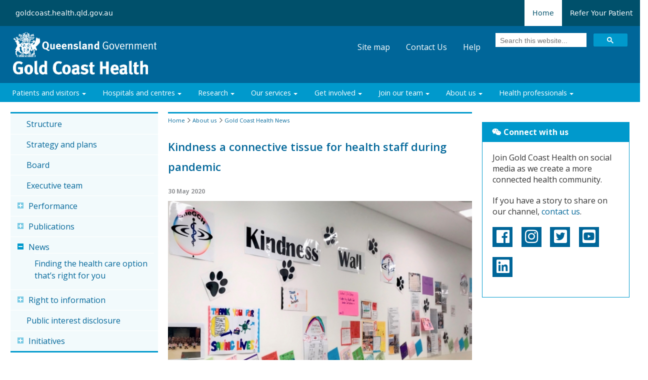

--- FILE ---
content_type: text/html; charset=UTF-8
request_url: https://www.goldcoast.health.qld.gov.au/about-us/news/kindness-connective-tissue-health-staff-during-pandemic
body_size: 115413
content:
<!DOCTYPE html PUBLIC "-//W3C//DTD HTML 4.01 Transitional//EN" "http://www.w3.org/TR/html4/loose.dtd">
<html lang="en-AU"  lang="en" dir="ltr" prefix="og: https://ogp.me/ns#">
	<head>
		<title>Kindness a connective tissue for health staff during pandemic | Gold Coast Health</title>
		<meta http-equiv="X-UA-Compatible" content="IE=edge;IE=11;IE=10;IE=9;IE=8;IE=7" />
		<meta name="viewport" content="width=device-width, initial-scale=1">
		<meta charset="utf-8" />
<script async src="https://www.googletagmanager.com/gtag/js?id=G-08FFMZ56C2"></script>
<script>window.dataLayer = window.dataLayer || [];function gtag(){dataLayer.push(arguments)};gtag("js", new Date());gtag("set", "developer_id.dMDhkMT", true);gtag("config", "G-08FFMZ56C2", {"groups":"default","page_placeholder":"PLACEHOLDER_page_location","link_attribution":true,"allow_ad_personalization_signals":false});</script>
<link rel="canonical" href="https://www.goldcoast.health.qld.gov.au/about-us/news/kindness-connective-tissue-health-staff-during-pandemic" />
<link rel="shortlink" href="https://www.goldcoast.health.qld.gov.au/node/2835" />
<meta name="dcterms.title" content="Kindness a connective tissue for health staff during pandemic" />
<meta name="dcterms.creator" content="gchealthmedia" />
<meta name="dcterms.subject" content="Always Care" />
<meta name="dcterms.publisher" content="Gold Coast Health" />
<meta name="dcterms.date" content="2020-06-01T13:53+10:00" />
<meta name="dcterms.type" content="Text" />
<meta name="dcterms.format" content="text/html" />
<meta name="dcterms.language" content="en" />
<meta property="og:url" content="https://www.goldcoast.health.qld.gov.au/about-us/news/kindness-connective-tissue-health-staff-during-pandemic" />
<meta property="og:title" content="Kindness a connective tissue for health staff during pandemic" />
<meta property="og:image" content="https://www.goldcoast.health.qld.gov.au/sites/default/files/NewsArticleThumbnailImage/kindness%20wallv2.jpg" />
<meta property="og:updated_time" content="2020-06-01T15:31:27+10:00" />
<meta property="article:published_time" content="2020-06-01T13:53:18+10:00" />
<meta property="article:modified_time" content="2020-06-01T15:31:27+10:00" />
<meta name="Generator" content="Drupal 9 (https://www.drupal.org)" />
<meta name="MobileOptimized" content="width" />
<meta name="HandheldFriendly" content="true" />
<meta name="viewport" content="width=device-width, initial-scale=1.0" />
<link rel="icon" href="/sites/default/files/favicon.ico" type="image/vnd.microsoft.icon" />


		<link rel="stylesheet" type="text/css" href="https://www.goldcoast.health.qld.gov.au/themes/custom/gchhs/cue/css/qg.min.css" media="all">
		<!--[if lt IE 8]><link rel="stylesheet" href="https://www.goldcoast.health.qld.gov.au/themes/custom/gchhs/cue/css/qg-ie.min.css" type="text/css" media="all"><![endif]-->
		
		<link href="https://www.goldcoast.health.qld.gov.au/themes/custom/gchhs/cue/css/layout-small.min.css" media="only all and (max-width: 480px)" rel="stylesheet" type="text/css">
		<link href="https://www.goldcoast.health.qld.gov.au/themes/custom/gchhs/cue/css/layout-medium.min.css" media="only all and (min-width: 481px) and (max-width: 1024px)" rel="stylesheet" type="text/css">
		<link href="https://www.goldcoast.health.qld.gov.au/themes/custom/gchhs/cue/css/layout-large.min.css" media="only all and (min-width: 1025px)" rel="stylesheet" type="text/css">
		
		<link rel="apple-touch-icon" sizes="180x180" href="https://www.goldcoast.health.qld.gov.au/themes/custom/gchhs/cue/images/favicon/apple-touch-icon.png">
		<link rel="icon" type="image/png" href="https://www.goldcoast.health.qld.gov.au/themes/custom/gchhs/cue/images/favicon/favicon-32x32.png" sizes="32x32">
		<link rel="icon" type="image/png" href="https://www.goldcoast.health.qld.gov.au/themes/custom/gchhs/cue/images/favicon/favicon-16x16.png" sizes="16x16">
		<link rel="manifest" href="https://www.goldcoast.health.qld.gov.au/themes/custom/gchhs/cue/images/favicon/manifest.json">
		<link rel="mask-icon" href="https://www.goldcoast.health.qld.gov.au/themes/custom/gchhs/cue/images/favicon/safari-pinned-tab.svg" color="#0099cc">
		<link rel="shortcut icon" href="https://www.goldcoast.health.qld.gov.au/themes/custom/gchhs/cue/images/favicon/favicon.ico">
		<meta name="msapplication-config" content="https://www.goldcoast.health.qld.gov.au/themes/custom/gchhs/cue/images/favicon/browserconfig.xml">
		<meta name="theme-color" content="#ffffff">

		<!--[if lt IE 9]>
			<script type="text/javascript" src="https://ajax.googleapis.com/ajax/libs/jquery/1.4.2/jquery.js"></script>
			<script type="text/javascript" src="https://www.goldcoast.health.qld.gov.au/themes/custom/gchhs/cue/js/ie-layout.min.js"></script>
		<![endif]-->
		<script src="https://ajax.googleapis.com/ajax/libs/jquery/3.3.1/jquery.min.js"></script>
		<script src="https://ajax.googleapis.com/ajax/libs/jquery/2.2.4/jquery.min.js"></script>
		<script src="https://ajax.googleapis.com/ajax/libs/jquery/1.12.4/jquery.min.js"></script>
		<link rel="stylesheet" type="text/css" href="https://www.goldcoast.health.qld.gov.au/themes/custom/gchhs/theme/agency.min.css" media="all">
				
		<!--Adding custom css-->
		<link rel="stylesheet" type="text/css" href="https://www.goldcoast.health.qld.gov.au/themes/custom/gchhs/css/qg_override.min.css" media="all">
		<link rel="stylesheet" type="text/css" href="https://www.goldcoast.health.qld.gov.au/themes/custom/gchhs/css/bootstrap.min.css" media="all">
 		<link rel="stylesheet" type="text/css" href="https://www.goldcoast.health.qld.gov.au/themes/custom/gchhs/css/qg_override_mobile.min.css" media="all">
		<link rel="stylesheet" type="text/css" href="https://www.goldcoast.health.qld.gov.au/themes/custom/gchhs/css/qg_override_print.css" media="print">
		<link rel="stylesheet" type="text/css" href="https://www.goldcoast.health.qld.gov.au/themes/custom/gchhs/css/nextjs.css" media="all">


		<link rel="stylesheet" type="text/css" href="https://maxcdn.bootstrapcdn.com/font-awesome/4.6.3/css/font-awesome.min.css">
		<link href="https://cdnjs.cloudflare.com/ajax/libs/font-awesome/5.14.0/css/all.min.css" rel="stylesheet">
		<link rel="stylesheet" type="text/css" href="https://fonts.googleapis.com/css?family=Open+Sans:400,300,300italic,400italic,600,600italic,700,700italic,800,800italic"  >
		<link rel="stylesheet" media="all" href="/core/themes/stable/css/system/components/ajax-progress.module.css?t8s7g2" />
<link rel="stylesheet" media="all" href="/core/themes/stable/css/system/components/align.module.css?t8s7g2" />
<link rel="stylesheet" media="all" href="/core/themes/stable/css/system/components/autocomplete-loading.module.css?t8s7g2" />
<link rel="stylesheet" media="all" href="/core/themes/stable/css/system/components/fieldgroup.module.css?t8s7g2" />
<link rel="stylesheet" media="all" href="/core/themes/stable/css/system/components/container-inline.module.css?t8s7g2" />
<link rel="stylesheet" media="all" href="/core/themes/stable/css/system/components/clearfix.module.css?t8s7g2" />
<link rel="stylesheet" media="all" href="/core/themes/stable/css/system/components/details.module.css?t8s7g2" />
<link rel="stylesheet" media="all" href="/core/themes/stable/css/system/components/hidden.module.css?t8s7g2" />
<link rel="stylesheet" media="all" href="/core/themes/stable/css/system/components/item-list.module.css?t8s7g2" />
<link rel="stylesheet" media="all" href="/core/themes/stable/css/system/components/js.module.css?t8s7g2" />
<link rel="stylesheet" media="all" href="/core/themes/stable/css/system/components/nowrap.module.css?t8s7g2" />
<link rel="stylesheet" media="all" href="/core/themes/stable/css/system/components/position-container.module.css?t8s7g2" />
<link rel="stylesheet" media="all" href="/core/themes/stable/css/system/components/progress.module.css?t8s7g2" />
<link rel="stylesheet" media="all" href="/core/themes/stable/css/system/components/reset-appearance.module.css?t8s7g2" />
<link rel="stylesheet" media="all" href="/core/themes/stable/css/system/components/resize.module.css?t8s7g2" />
<link rel="stylesheet" media="all" href="/core/themes/stable/css/system/components/sticky-header.module.css?t8s7g2" />
<link rel="stylesheet" media="all" href="/core/themes/stable/css/system/components/system-status-counter.css?t8s7g2" />
<link rel="stylesheet" media="all" href="/core/themes/stable/css/system/components/system-status-report-counters.css?t8s7g2" />
<link rel="stylesheet" media="all" href="/core/themes/stable/css/system/components/system-status-report-general-info.css?t8s7g2" />
<link rel="stylesheet" media="all" href="/core/themes/stable/css/system/components/tabledrag.module.css?t8s7g2" />
<link rel="stylesheet" media="all" href="/core/themes/stable/css/system/components/tablesort.module.css?t8s7g2" />
<link rel="stylesheet" media="all" href="/core/themes/stable/css/system/components/tree-child.module.css?t8s7g2" />
<link rel="stylesheet" media="all" href="/core/themes/stable/css/views/views.module.css?t8s7g2" />
<link rel="stylesheet" media="all" href="https://use.fontawesome.com/releases/v5.1.0/css/all.css" />
<link rel="stylesheet" media="all" href="https://use.fontawesome.com/releases/v5.1.0/css/v4-shims.css" />

		
		<!--Adding custom javascript-->
		<script src="https://ajax.googleapis.com/ajax/libs/jquery/2.2.4/jquery.min.js"></script>
		<!--<script src="https://maxcdn.bootstrapcdn.com/bootstrap/3.3.6/js/bootstrap.min.js"></script>	-->
		<script src="https://maxcdn.bootstrapcdn.com/bootstrap/3.3.7/js/bootstrap.min.js" integrity="sha384-Tc5IQib027qvyjSMfHjOMaLkfuWVxZxUPnCJA7l2mCWNIpG9mGCD8wGNIcPD7Txa" crossorigin="anonymous"></script>
		<script src="https://kit.fontawesome.com/0137e0612b.js" crossorigin="anonymous"></script>
		<!-- PES -->
		
		<link rel="stylesheet" type="text/css" href="https://www.goldcoast.health.qld.gov.au/themes/custom/gchhs/css/modal_bootstrap.css" media="all">
		<script type="text/javascript" src="https://www.goldcoast.health.qld.gov.au/themes/custom/gchhs/js/pes_layout.js"></script>
		<!-- PES -->
		
		
		<!-- Facebook Pixel Code -->
			<script>
			!function(f,b,e,v,n,t,s){if(f.fbq)return;n=f.fbq=function(){n.callMethod?
			n.callMethod.apply(n,arguments):n.queue.push(arguments)};if(!f._fbq)f._fbq=n;
			n.push=n;n.loaded=!0;n.version='2.0';n.queue=[];t=b.createElement(e);t.async=!0;
			t.src=v;s=b.getElementsByTagName(e)[0];s.parentNode.insertBefore(t,s)}(window,
			document,'script','https://connect.facebook.net/en_US/fbevents.js');
			fbq('init', '384744178572669'); // Insert your pixel ID here. 
			fbq('track', 'PageView');
			</script>
			<noscript><img height="1" width="1" style="display:none" src="https://www.facebook.com/tr?id=384744178572669&ev=PageView&noscript=1"/></noscript>
		<!-- DO NOT MODIFY -->
		<!-- End Facebook Pixel Code -->
		
		<!-- Usability tracker -->
		<script type="text/javascript">
		  window._mfq = window._mfq || [];
		  (function() {
		    var mf = document.createElement("script");
		    mf.type = "text/javascript"; mf.async = true;
		    mf.src = "//cdn.mouseflow.com/projects/46118980-ab61-497b-a024-9538c642b831.js";
		    document.getElementsByTagName("head")[0].appendChild(mf);
		  })();
		</script>
	</head>
    <script>fbq('track', 'ViewContent');</script>
	
	<body id="qld-gov-au" >
				<a href="#main-content" class="visually-hidden focusable">
		  Skip to main content
		</a>
		
		  <div class="dialog-off-canvas-main-canvas" data-off-canvas-main-canvas>
    
	<!--
<div class="covid-alert js-hide" id="covid-alert">
	<div class="col-md-12 padding-side-0"> 
			<div class="alert-orange padding-20">
				Register now for your free COVID-19 vaccine. Appointments are available at the Broadbeach Vaccination Centre with minimal delay.<div class="btn-cta inline-block width-180 margin-side-20"><a href="https://www.goldcoast.health.qld.gov.au/coronavirus-covid-19/covid-19-vaccination?utm_source=website&utm_medium=alertbanner&utm_campaign=vaccination"><span class="fa fa-info-circle">&nbsp;</span>Find out more</a></div><i class="fas fa-times covid-close" aria-hidden="true"></i>
			</div>

	</div>
</div>
-->

<!-- 
<div class="covid-alert" id="covid-alert">
  <div class="flex-direction: row;">
    <div class="col-md-12 padding-side-0">
      
<div style="background-color: #ffcc2c; color: black; line-height: 35px; text-align: center; opacity: 1; height: auto; padding: 20px;">
        <div class="gcuh__global-alert__content">
          <div class="qld__global-alert__message">
            <i class="fa fa-exclamation-triangle" aria-hidden="true"></i>
            <strong>Gold Coast Health ex-Tropical Cyclone Alfred updates: </strong>
            

          </div>
          <div class="qld__global-alert__action">
             <a
              href="https://www.goldcoast.health.qld.gov.au/patients-and-visitors/Gold-Coast-Health-Tropical-Cyclone-Alfred-updates"
              class=""
            > 
              <strong
                ><span
                  >Important health advice for patients and the community visiting Gold Coast Health facilities
                </span></strong
              >
			   <i class="fa fa-arrow-right" aria-hidden="true"></i> 
            </a> 
          </div>
        </div>
      </div>
    </div>
  </div>
</div>

 -->

<div id="headerPersona">
	<nav class="flex flex-col items-center px-4 sm:px-0 bg-primary-800 font-heading">
		<div class="flex flex-row items-center justify-between container text-white text-sm sm:text-base">
			<div class="hidediv sm:block" style="flex-grow:1">
				<div class="flex flex-row items-center"><a href="https://www.goldcoast.health.qld.gov.au">goldcoast.health.qld.gov.au</a></div>
			</div>
			<div>
				<div class="flex flex-row items-center">
					<a class="p-4 text-primary-800 bg-white" href="https://www.goldcoast.health.qld.gov.au/">Home</a>
					<a class="p-4 hover:bg-primary-700 transition" href="/referrals">Refer Your Patient</a>
				</div>
			</div>
		</div>
	</nav>
</div>

<div id="header"><div class="box-sizing"><div class="max-width">
	<h2>Site header</h2>	
	<div id="site-brand" class="float-left">
		<p id="site-logo"><a id="qg-coa" href="http://www.qld.gov.au/">
			<!--[if gte IE 7]><!--><img src="https://www.goldcoast.health.qld.gov.au/themes/custom/gchhs/theme/qg-coa.png" width="287" height="50" alt="Queensland Government"><!--<![endif]-->
			<!--[if lte IE 6]><img src="https://www.goldcoast.health.qld.gov.au/themes/custom/gchhs/theme/qg-coa-ie6.png" width="287" height="50" alt="Queensland Government"><![endif]-->
			<img src="https://www.goldcoast.health.qld.gov.au/themes/custom/gchhs/cue/images/qg-coa-print.png" class="print-version" alt="">
		</a></p>		
		<p id="site-name"><a href="https://www.goldcoast.health.qld.gov.au" accesskey="2">
			<!--[if gte IE 7]><!--><img src="https://www.goldcoast.health.qld.gov.au/themes/custom/gchhs/theme/site-name.png" height="62" width="300" alt="Site name"><!--<![endif]-->
			<!--[if lte IE 6]><img src="https://www.goldcoast.health.qld.gov.au/themes/custom/gchhs/theme/site-name-ie6.png" height="28" alt="Site name"><![endif]-->
			<img src="https://www.goldcoast.health.qld.gov.au/themes/custom/gchhs/theme/site-name-print.png" height="28" class="print-version" alt="">
		</a></p>
	</div>
	<div>
		<ul id="tools">
							<nav role="navigation" aria-labelledby="block-gchhs-menu-menu-header-tools-menu" id="block-gchhs-menu-menu-header-tools">
            
  <h2 class="visually-hidden" id="block-gchhs-menu-menu-header-tools-menu"></h2>
  

        
              <ul>
              <li>
        <a href="/sitemap" title="" data-drupal-link-system-path="sitemap">Site map</a>
              </li>
          <li>
        <a href="/contact-us" data-drupal-link-system-path="contact-us">Contact Us</a>
              </li>
          <li>
        <a href="/help" title="" data-drupal-link-system-path="node/1150">Help</a>
              </li>
        </ul>
  


  </nav>

						<script async src="https://cse.google.com/cse.js?cx=b4d953d69e4bc9a5c"></script>
			<script>
				window.onload = function(){
					document.getElementById('gsc-i-id1').placeholder = 'Search this website...';
				};
			</script>
			<div class="gcse-search"></div>
		</ul>
	</div>
</div></div></div>
	
	<div id="nav-site"><div class="max-width">
	<h2>Site navigation</h2>
							<nav role="navigation" aria-labelledby="block-menu-mainnav-menu" id="block-menu-mainnav">
      
  <h2 id="block-menu-mainnav-menu">Menu Block : Main Navigation Menu</h2>
  

    	<div id="main-menu">
		
              <ul>
              <li>
        <a href="/patients-and-visitors" data-drupal-link-system-path="node/411">Patients and visitors</a>
                                <ul>
              <li>
        <a href="/patients-and-visitors/coming-hospital" data-drupal-link-system-path="node/478">Coming to hospital</a>
              </li>
          <li>
        <a href="/patients-and-visitors/your-time-hospital" data-drupal-link-system-path="node/443">Your time in hospital</a>
              </li>
          <li>
        <a href="/patients-and-visitors/leaving-hospital" data-drupal-link-system-path="node/488">Leaving hospital</a>
              </li>
          <li>
        <a href="/patients-and-visitors/support-services" data-drupal-link-system-path="node/467">Support services</a>
              </li>
          <li>
        <a href="/patients-and-visitors/your-rights-and-responsibilities" data-drupal-link-system-path="node/493">Your rights and responsibilities</a>
              </li>
          <li>
        <a href="/patients-and-visitors/referrals-and-bookings" data-drupal-link-system-path="node/473">Referrals and bookings</a>
              </li>
          <li>
        <a href="/patients-and-visitors/ask-me-about-health-literacy" data-drupal-link-system-path="node/3477">Ask Me about Health Literacy</a>
              </li>
        </ul>
  
              </li>
          <li>
        <a href="/hospitals-and-centres" data-drupal-link-system-path="hospitals-and-centres">Hospitals and centres</a>
                                <ul>
              <li>
        <a href="/hospitals-and-centres/gold-coast-university-hospital" data-drupal-link-system-path="node/350">Gold Coast University Hospital</a>
              </li>
          <li>
        <a href="/hospitals-and-centres/robina-hospital" data-drupal-link-system-path="node/270">Robina Hospital</a>
              </li>
          <li>
        <a href="/hospitals-and-centres/tugun-satellite-health-centre-banyahrmabah" data-drupal-link-system-path="node/4161">Tugun Satellite Health Centre</a>
              </li>
          <li>
        <a href="/hospitals-and-centres/varsity-lakes-day-hospital" data-drupal-link-system-path="node/1695">Varsity Lakes Day Hospital</a>
              </li>
          <li>
        <a href="/hospitals-and-centres/robina-health-precinct" data-drupal-link-system-path="node/271">Robina Health Precinct</a>
              </li>
          <li>
        <a href="/hospitals-and-centres/southport-health-precinct" data-drupal-link-system-path="node/272">Southport Health Precinct</a>
              </li>
          <li>
        <a href="/hospitals-and-centres/helensvale-community-health-centre" data-drupal-link-system-path="node/274">Helensvale Community Health Centre</a>
              </li>
          <li>
        <a href="/hospitals-and-centres/palm-beach-community-health-centre" data-drupal-link-system-path="node/275">Palm Beach Community Health Centre</a>
              </li>
        </ul>
  
              </li>
          <li>
        <a href="/research" data-drupal-link-system-path="research">Research</a>
                                <ul>
              <li>
        <a href="/research/our-research-strategy" data-drupal-link-system-path="node/3837">Our research strategy</a>
              </li>
          <li>
        <a href="/research/researchers" data-drupal-link-system-path="node/3819">For Researchers</a>
              </li>
          <li>
        <a href="/research/clinical-trials" data-drupal-link-system-path="research/clinical-trials">Clinical Trials</a>
              </li>
          <li>
        <a href="/research/clinical-trials/for-patients-and-families" data-drupal-link-system-path="node/3933">For patients and families</a>
              </li>
          <li>
        <a href="/research/our-collaboratives-and-partners" data-drupal-link-system-path="node/3894">For collaboratives and partners</a>
              </li>
          <li>
        <a href="/research/clinical-trials/for-sponsors-and-industry" data-drupal-link-system-path="research/clinical-trials/for-sponsors-and-industry">For sponsors and industry</a>
              </li>
          <li>
        <a href="/research/contact-us" data-drupal-link-system-path="research/contact-us">Contact Us</a>
              </li>
          <li>
        <a href="/research/research-events" data-drupal-link-system-path="node/4095">Research events</a>
              </li>
          <li>
        <a href="/research/research-news" data-drupal-link-system-path="research/research-news">Research news</a>
              </li>
        </ul>
  
              </li>
          <li>
        <a href="/our-services" data-drupal-link-system-path="node/509">Our services</a>
                                <ul>
              <li>
        <a href="/our-services" data-drupal-link-system-path="node/509">A - Z Listing</a>
              </li>
          <li>
        <a href="/our-services/care-and-support" data-drupal-link-system-path="node/687">Care and Support</a>
              </li>
          <li>
        <a href="/our-services/emergency-trauma" data-drupal-link-system-path="node/685">Emergency and Trauma</a>
              </li>
          <li>
        <a href="/our-services/medical-and-surgical" data-drupal-link-system-path="node/690">Medical and Surgical</a>
              </li>
          <li>
        <a href="/our-services/mental-health" data-drupal-link-system-path="our-services/mental-health">Mental Health, Alcohol and Other Drugs Services</a>
              </li>
          <li>
        <a href="/aboriginal-and-torres-strait-islander-service" data-drupal-link-system-path="node/3303">Aboriginal &amp; Torres Strait Islander service</a>
              </li>
          <li>
        <a href="/our-services/video-consultations" data-drupal-link-system-path="node/3645">Video Consultations</a>
              </li>
          <li>
        <a href="/our-services/childrens-services" data-drupal-link-system-path="node/1172">Children&#039;s Services</a>
              </li>
          <li>
        <a href="/our-services/immunisation" data-drupal-link-system-path="node/1093">Immunisation</a>
              </li>
          <li>
        <a href="/our-services/womens-and-maternity" data-drupal-link-system-path="node/1091">Women&#039;s and Maternity</a>
              </li>
          <li>
        <a href="/our-services/oral-health" data-drupal-link-system-path="node/1092">Oral Health</a>
              </li>
          <li>
        <a href="/our-services/public-health" data-drupal-link-system-path="node/1089">Public Health</a>
              </li>
          <li>
        <a href="/our-services/sexual-health-services" data-drupal-link-system-path="node/1870">Sexual Health</a>
              </li>
        </ul>
  
              </li>
          <li>
        <a href="/get-involved" data-drupal-link-system-path="node/413">Get involved</a>
                                <ul>
              <li>
        <a href="/get-involved/compliments-and-complaints" data-drupal-link-system-path="node/249">Compliments and complaints</a>
              </li>
          <li>
        <a href="https://goldcoasthealth.citizenspace.com/">Participate in an online consultation</a>
              </li>
          <li>
        <a href="/get-involved/community-and-consumer-engagement" data-drupal-link-system-path="node/460">Community and consumer engagement</a>
              </li>
          <li>
        <a href="/get-involved/creative-health-hub" data-drupal-link-system-path="node/3695">Creative Health Hub</a>
              </li>
          <li>
        <a href="/get-involved/volunteering" data-drupal-link-system-path="node/248">Volunteering</a>
              </li>
          <li>
        <a href="/get-involved/gold-coast-hospital-foundation" data-drupal-link-system-path="node/1318">Gold Coast Hospital Foundation</a>
              </li>
        </ul>
  
              </li>
          <li>
        <a href="/join-our-team" data-drupal-link-system-path="node/415">Join our team</a>
                                <ul>
              <li>
        <a href="/join-our-team/career-opportunities" data-drupal-link-system-path="node/820">Career opportunities</a>
              </li>
          <li>
        <a href="/join-our-team/recruitment" data-drupal-link-system-path="node/1233">Recruitment</a>
              </li>
          <li>
        <a href="/join-our-team/employee-benefits" data-drupal-link-system-path="node/1205">Employee benefits</a>
              </li>
          <li>
        <a href="/join-our-team/living-gold-coast" data-drupal-link-system-path="node/1206">Living on the Gold Coast</a>
              </li>
          <li>
        <a href="/dummy-site-map-page/join-our-team/our-culture" data-drupal-link-system-path="node/1326">Our culture</a>
              </li>
        </ul>
  
              </li>
          <li>
        <a href="/about-us" data-drupal-link-system-path="node/1350">About us</a>
                                <ul>
              <li>
        <a href="/about-us/structure" data-drupal-link-system-path="node/747">Structure</a>
              </li>
          <li>
        <a href="/about-us/strategy-and-plans" data-drupal-link-system-path="node/111">Strategy and plans</a>
              </li>
          <li>
        <a href="/about-us/board" data-drupal-link-system-path="node/673">Board</a>
              </li>
          <li>
        <a href="/about-us/executive-team" data-drupal-link-system-path="node/572">Executive team</a>
              </li>
          <li>
        <a href="/about-us/performance" data-drupal-link-system-path="node/102">Performance</a>
              </li>
          <li>
        <a href="/about-us/publications" data-drupal-link-system-path="node/1537">Publications</a>
              </li>
          <li>
        <a href="/about-us/news" data-drupal-link-system-path="about-us/news">News</a>
              </li>
          <li>
        <a href="/about-us/right-information" data-drupal-link-system-path="node/983">Right to information</a>
              </li>
          <li>
        <a href="/about-us/public-interest-disclosure" data-drupal-link-system-path="node/130">Public interest disclosure</a>
              </li>
          <li>
        <a href="/about-us/initiatives" data-drupal-link-system-path="node/1527">Initiatives</a>
              </li>
        </ul>
  
              </li>
          <li>
        <a href="/health-professionals" data-drupal-link-system-path="node/760">Health professionals</a>
                                <ul>
              <li>
        <a href="https://goldcoast.communityhealthpathways.org/">HealthPathways</a>
              </li>
          <li>
        <a href="/referrals" data-drupal-link-system-path="node/1331">Refer Your Patient</a>
              </li>
          <li>
        <a href="/health-professionals/nurses-midwives" data-drupal-link-system-path="node/1893">For nurses and midwives</a>
              </li>
          <li>
        <a href="/health-professionals/conference-training-and-event-service" data-drupal-link-system-path="node/2158">Conference, Training and Event Service</a>
              </li>
        </ul>
  
              </li>
        </ul>
  


	</div>
  </nav>
			</div></div>
		
	<div id="page-container"><div class="max-width">
		    <nav role="navigation" aria-labelledby="block-menu-hamburger-menu" id="block-menu-hamburger">
            
  <h2 class="visually-hidden" id="block-menu-hamburger-menu">Menu Block : Hamburger Menu</h2>
  

      <div id="hamburger-menu">
	<div class="mobile-nav">
		<div class="menu-btn" id="menu-btn">
			<span></span>
			<span></span>
			<span></span>
		</div>
		<div class="responsive-menu">
			
              <ul class="sub-menu" >
        	  		  <li class="menu-item-has-children" >
			<a href="/patients-and-visitors" data-drupal-link-system-path="node/411">Patients and visitors</a>
						                <ul class="sub-menu">
        	  		  <li class="menu-item-has-children" >
			<a href="/patients-and-visitors/coming-hospital" data-drupal-link-system-path="node/478">Coming to hospital</a>
						                <ul class="sub-menu">
        	  		  <li>
			<a href="/patients-and-visitors/coming-hospital/your-appointment-outpatients" data-drupal-link-system-path="node/3525">Your outpatient appointment</a>
					  </li>
           	  		  <li>
			<a href="/patients-and-visitors/coming-hospital/what-bring" data-drupal-link-system-path="node/490">What to bring</a>
					  </li>
           	  		  <li>
			<a href="/patients-and-visitors/coming-hospital/pre-admission-clinic" data-drupal-link-system-path="node/481">Pre-admission clinic</a>
					  </li>
           	  		  <li>
			<a href="/patients-and-visitors/coming-hospital/staying-overnight-inpatients" data-drupal-link-system-path="node/482">Staying overnight (inpatients)</a>
					  </li>
           	  		  <li>
			<a href="/patients-and-visitors/coming-hospital/emergency-departments" data-drupal-link-system-path="node/479">Emergency departments</a>
					  </li>
           	  		  <li>
			<a href="/patients-and-visitors/coming-hospital/mobility-assistance" data-drupal-link-system-path="node/1241">Mobility assistance</a>
					  </li>
           	  		  <li>
			<a href="/patients-and-visitors/coming-hospital/concessional-parking" data-drupal-link-system-path="node/1683">Concessional Parking</a>
					  </li>
               </ul>
  
					  </li>
          	  		  <li class="menu-item-has-children" >
			<a href="/patients-and-visitors/your-time-hospital" data-drupal-link-system-path="node/443">Your time in hospital</a>
						                <ul class="sub-menu">
        	  		  <li>
			<a href="/patients-and-visitors/your-time-hospital/our-commitment-caring-you" data-drupal-link-system-path="node/3463">Our commitment to caring for you</a>
					  </li>
           	  		  <li>
			<a href="/patients-and-visitors/your-time-hospital/meals" data-drupal-link-system-path="node/320">Meals</a>
					  </li>
           	  		  <li>
			<a href="/patients-and-visitors/your-time-hospital/medications" data-drupal-link-system-path="node/323">Medications</a>
					  </li>
           	  		  <li>
			<a href="/patients-and-visitors/your-time-hospital/safety-security-and-personal-property" data-drupal-link-system-path="node/321">Safety, security and personal property</a>
					  </li>
           	  		  <li>
			<a href="/patients-and-visitors/your-time-hospital/technology" data-drupal-link-system-path="node/434">Technology</a>
					  </li>
           	  		  <li>
			<a href="/patients-and-visitors/your-time-hospital/medical-records-and-confidentiality" data-drupal-link-system-path="node/435">Medical records and confidentiality</a>
					  </li>
           	  		  <li>
			<a href="/patients-and-visitors/your-time-hospital/infection-control" data-drupal-link-system-path="node/491">Infection control</a>
					  </li>
           	  		  <li>
			<a href="/patients-and-visitors/your-time-hospital/smoking" data-drupal-link-system-path="node/325">Smoking</a>
					  </li>
               </ul>
  
					  </li>
          	  		  <li class="menu-item-has-children" >
			<a href="/patients-and-visitors/leaving-hospital" data-drupal-link-system-path="node/488">Leaving hospital</a>
						                <ul class="sub-menu">
        	  		  <li>
			<a href="/patients-and-visitors/leaving-hospital/patient-pick-and-drop" data-drupal-link-system-path="node/486">Patient pick up and drop off</a>
					  </li>
           	  		  <li>
			<a href="/patients-and-visitors/leaving-hospital/discharge" data-drupal-link-system-path="node/487">Discharge</a>
					  </li>
               </ul>
  
					  </li>
          	  		  <li class="menu-item-has-children" >
			<a href="/patients-and-visitors/support-services" data-drupal-link-system-path="node/467">Support services</a>
						                <ul class="sub-menu">
        	  		  <li>
			<a href="/node/468" data-drupal-link-system-path="node/468">Aboriginal and Torres Strait Islander Health</a>
					  </li>
           	  		  <li>
			<a href="/patients-and-visitors/support-services/interpreter-services" data-drupal-link-system-path="node/329">Interpreter services</a>
					  </li>
           	  		  <li>
			<a href="/patients-and-visitors/support-services/travel-assistance" data-drupal-link-system-path="node/469">Travel assistance</a>
					  </li>
           	  		  <li>
			<a href="/patients-and-visitors/support-services/organ-donation" data-drupal-link-system-path="node/331">Organ donation</a>
					  </li>
           	  		  <li>
			<a href="/patients-and-visitors/support-services/spiritual-care" data-drupal-link-system-path="node/330">Spiritual care</a>
					  </li>
           	  		  <li>
			<a href="/patients-and-visitors/support-services/lost-property" data-drupal-link-system-path="node/470">Lost property</a>
					  </li>
           	  		  <li>
			<a href="/patients-and-visitors/support-services/care-after-death" data-drupal-link-system-path="node/3718">Care after death</a>
					  </li>
           	  		  <li>
			<a href="/patients-and-visitors/support-services/healthier-you" data-drupal-link-system-path="node/1595">Healthier You</a>
					  </li>
               </ul>
  
					  </li>
          	  		  <li class="menu-item-has-children" >
			<a href="/patients-and-visitors/your-rights-and-responsibilities" data-drupal-link-system-path="node/493">Your rights and responsibilities</a>
						                <ul class="sub-menu">
        	  		  <li>
			<a href="/patients-and-visitors/rights-and-responsiblities/10-tips-safer-healthcare" data-drupal-link-system-path="node/497">10 tips for safer healthcare</a>
					  </li>
           	  		  <li>
			<a href="/patients-and-visitors/your-rights-and-responsibilities/australian-charter-healthcare-rights" data-drupal-link-system-path="node/496">Australian Charter of Healthcare Rights</a>
					  </li>
           	  		  <li>
			<a href="/patients-and-visitors/your-rights-and-responsibilities/ryans-rule" data-drupal-link-system-path="node/498">Ryan&#039;s Rule</a>
					  </li>
           	  		  <li>
			<a href="/patients-and-visitors/your-rights-and-responsibilities/clinical-handover" data-drupal-link-system-path="node/832">Clinical handover</a>
					  </li>
           	  		  <li>
			<a href="/patients-and-visitors/your-rights-and-responsibilities/shared-decision-making" data-drupal-link-system-path="node/4005">Shared decision making</a>
					  </li>
               </ul>
  
					  </li>
          	  		  <li class="menu-item-has-children" >
			<a href="/patients-and-visitors/referrals-and-bookings" data-drupal-link-system-path="node/473">Referrals and bookings</a>
						                <ul class="sub-menu">
        	  		  <li>
			<a href="/patients-and-visitors/referrals-and-bookings/eligibility" data-drupal-link-system-path="node/474">Eligibility</a>
					  </li>
           	  		  <li>
			<a href="/patients-and-visitors/referrals-and-bookings/how-get-referral" data-drupal-link-system-path="node/476">How to get a referral</a>
					  </li>
           	  		  <li>
			<a href="/patients-and-visitors/referrals-and-bookings/using-your-private-health-insurance" data-drupal-link-system-path="node/477">Private health insurance</a>
					  </li>
               </ul>
  
					  </li>
          	  		  <li>
			<a href="/patients-and-visitors/ask-me-about-health-literacy" data-drupal-link-system-path="node/3477">Ask Me about Health Literacy</a>
					  </li>
               </ul>
  
					  </li>
          	  		  <li class="menu-item-has-children" >
			<a href="/hospitals-and-centres" data-drupal-link-system-path="hospitals-and-centres">Hospitals and centres</a>
						                <ul class="sub-menu">
        	  		  <li class="menu-item-has-children" >
			<a href="/hospitals-and-centres/gold-coast-university-hospital" data-drupal-link-system-path="node/350">Gold Coast University Hospital</a>
						                <ul class="sub-menu">
        	  		  <li>
			<a href="/hospitals-and-centres/gold-coast-university-hospital/overview" data-drupal-link-system-path="node/285">Overview</a>
					  </li>
           	  		  <li>
			<a href="/hospitals-and-centres/gold-coast-university-hospital/our-services" data-drupal-link-system-path="node/532">Our services</a>
					  </li>
           	  		  <li>
			<a href="/hospitals-and-centres/gold-coast-university-hospital/parking-gold-coast-university-hospital" data-drupal-link-system-path="node/288">Parking</a>
					  </li>
           	  		  <li>
			<a href="/hospitals-and-centres/gold-coast-university-hospital/getting-here" data-drupal-link-system-path="node/287">Getting here</a>
					  </li>
           	  		  <li>
			<a href="/hospitals-and-centres/gold-coast-university-hospital/getting-around" data-drupal-link-system-path="node/1495">Getting around</a>
					  </li>
           	  		  <li>
			<a href="/hospitals-and-centres/gold-coast-university-hospital/visiting-hours-gcuh" data-drupal-link-system-path="node/286">Visiting hours</a>
					  </li>
           	  		  <li>
			<a href="/hospitals-and-centres/gold-coast-university-hospital/shops-and-cafes" data-drupal-link-system-path="node/291">Shops and cafes</a>
					  </li>
               </ul>
  
					  </li>
          	  		  <li class="menu-item-has-children" >
			<a href="/hospitals-and-centres/robina-hospital" data-drupal-link-system-path="node/270">Robina Hospital</a>
						                <ul class="sub-menu">
        	  		  <li>
			<a href="/hospitals-and-centres/robina-hospital/overview" data-drupal-link-system-path="node/305">Overview</a>
					  </li>
           	  		  <li>
			<a href="/hospitals-and-centres/robina-hospital/our-services" data-drupal-link-system-path="node/535">Our services</a>
					  </li>
           	  		  <li>
			<a href="/hospitals-and-centres/robina-hospital/getting-here" data-drupal-link-system-path="node/308">Getting here</a>
					  </li>
           	  		  <li>
			<a href="/hospitals-and-centres/robina-hospital/parking-robina-hospital-and-health-precinct" data-drupal-link-system-path="node/307">Parking</a>
					  </li>
           	  		  <li>
			<a href="/hospitals-and-centres/robina-hospital/visiting-hours-robina-hospital" data-drupal-link-system-path="node/306">Visiting hours</a>
					  </li>
               </ul>
  
					  </li>
          	  		  <li>
			<a href="/hospitals-and-centres/tugun-satellite-health-centre-banyahrmabah" data-drupal-link-system-path="node/4161">Tugun Satellite Health Centre</a>
					  </li>
           	  		  <li class="menu-item-has-children" >
			<a href="/hospitals-and-centres/varsity-lakes-day-hospital" data-drupal-link-system-path="node/1695">Varsity Lakes Day Hospital</a>
						                <ul class="sub-menu">
        	  		  <li>
			<a href="/hospitals-and-centres/varsity-lakes-day-hospital/getting-here" data-drupal-link-system-path="node/1693">Getting here</a>
					  </li>
           	  		  <li>
			<a href="/hospitals-and-centres/varsity-lakes-day-hospital/parking-varsity-lakes-day-hospital" data-drupal-link-system-path="node/1696">Parking</a>
					  </li>
           	  		  <li>
			<a href="/hospitals-and-centres/varsity-lakes-day-hospital/our-services" data-drupal-link-system-path="node/1694">Our services</a>
					  </li>
               </ul>
  
					  </li>
          	  		  <li class="menu-item-has-children" >
			<a href="/hospitals-and-centres/robina-health-precinct" data-drupal-link-system-path="node/271">Robina Health Precinct</a>
						                <ul class="sub-menu">
        	  		  <li>
			<a href="/hospitals-and-centres/robina-health-precinct/getting-here" data-drupal-link-system-path="node/316">Getting here</a>
					  </li>
           	  		  <li>
			<a href="/hospitals-and-centres/robina-health-precinct/parking-robina-health-precinct" data-drupal-link-system-path="node/510">Parking</a>
					  </li>
               </ul>
  
					  </li>
          	  		  <li class="menu-item-has-children" >
			<a href="/hospitals-and-centres/southport-health-precinct" data-drupal-link-system-path="node/272">Southport Health Precinct</a>
						                <ul class="sub-menu">
        	  		  <li>
			<a href="/hospitals-and-centres/southport-health-precinct/getting-here" data-drupal-link-system-path="node/315">Getting here</a>
					  </li>
           	  		  <li>
			<a href="/hospitals-and-centres/southport-health-precinct/parking-southport-health-precinct" data-drupal-link-system-path="node/560">Parking</a>
					  </li>
               </ul>
  
					  </li>
          	  		  <li class="menu-item-has-children" >
			<a href="/hospitals-and-centres/helensvale-community-health-centre" data-drupal-link-system-path="node/274">Helensvale Community Health Centre</a>
						                <ul class="sub-menu">
        	  		  <li>
			<a href="/hospitals-and-centres/helensvale-community-health-centre/our-services" data-drupal-link-system-path="node/1416">Our services</a>
					  </li>
               </ul>
  
					  </li>
          	  		  <li class="menu-item-has-children" >
			<a href="/hospitals-and-centres/palm-beach-community-health-centre" data-drupal-link-system-path="node/275">Palm Beach Community Health Centre</a>
						                <ul class="sub-menu">
        	  		  <li>
			<a href="/hospitals-and-centres/palm-beach-community-health-centre/our-services" data-drupal-link-system-path="node/1417">Our services</a>
					  </li>
               </ul>
  
					  </li>
              </ul>
  
					  </li>
          	  		  <li class="menu-item-has-children" >
			<a href="/research" data-drupal-link-system-path="research">Research</a>
						                <ul class="sub-menu">
        	  		  <li>
			<a href="/research/our-research-strategy" data-drupal-link-system-path="node/3837">Our research strategy</a>
					  </li>
           	  		  <li class="menu-item-has-children" >
			<a href="/research/researchers" data-drupal-link-system-path="node/3819">For Researchers</a>
						                <ul class="sub-menu">
        	  		  <li>
			<a href="/research/research-journey/our-grants" data-drupal-link-system-path="research/research-journey/our-grants">Our Grants</a>
					  </li>
           	  		  <li>
			<a href="/research/researchers/applying-accepting-and-managing-grants" data-drupal-link-system-path="node/3847">Applying, accepting and managing grants</a>
					  </li>
           	  		  <li>
			<a href="/research/researchers/ethics-and-governance" data-drupal-link-system-path="node/3834">Ethics and Governance</a>
					  </li>
           	  		  <li>
			<a href="/research/researchers/biostatistics-service" data-drupal-link-system-path="node/3832">Biostatistics Service</a>
					  </li>
           	  		  <li>
			<a href="/research/researchers/library-service" data-drupal-link-system-path="node/3835">Library Service</a>
					  </li>
           	  		  <li>
			<a href="/research/researchers/forms-and-templates" data-drupal-link-system-path="node/3923">Forms and templates</a>
					  </li>
               </ul>
  
					  </li>
          	  		  <li>
			<a href="/research/clinical-trials" data-drupal-link-system-path="research/clinical-trials">Clinical Trials</a>
					  </li>
           	  		  <li>
			<a href="/research/clinical-trials/for-patients-and-families" data-drupal-link-system-path="node/3933">For patients and families</a>
					  </li>
           	  		  <li>
			<a href="/research/our-collaboratives-and-partners" data-drupal-link-system-path="node/3894">For collaboratives and partners</a>
					  </li>
           	  		  <li>
			<a href="/research/clinical-trials/for-sponsors-and-industry" data-drupal-link-system-path="research/clinical-trials/for-sponsors-and-industry">For sponsors and industry</a>
					  </li>
           	  		  <li>
			<a href="/research/contact-us" data-drupal-link-system-path="research/contact-us">Contact Us</a>
					  </li>
           	  		  <li>
			<a href="/research/research-events" data-drupal-link-system-path="node/4095">Research events</a>
					  </li>
           	  		  <li>
			<a href="/research/research-news" data-drupal-link-system-path="research/research-news">Research news</a>
					  </li>
               </ul>
  
					  </li>
          	  		  <li class="menu-item-has-children" >
			<a href="/our-services" data-drupal-link-system-path="node/509">Our services</a>
						                <ul class="sub-menu">
        	  		  <li>
			<a href="/our-services" data-drupal-link-system-path="node/509">A - Z Listing</a>
					  </li>
           	  		  <li>
			<a href="/our-services/care-and-support" data-drupal-link-system-path="node/687">Care and Support</a>
					  </li>
           	  		  <li>
			<a href="/our-services/emergency-trauma" data-drupal-link-system-path="node/685">Emergency and Trauma</a>
					  </li>
           	  		  <li>
			<a href="/our-services/medical-and-surgical" data-drupal-link-system-path="node/690">Medical and Surgical</a>
					  </li>
           	  		  <li class="menu-item-has-children" >
			<a href="/our-services/mental-health" data-drupal-link-system-path="our-services/mental-health">Mental Health, Alcohol and Other Drugs Services</a>
						                <ul class="sub-menu">
        	  		  <li>
			<a href="/our-services/mental-health" data-drupal-link-system-path="our-services/mental-health">Mental Health, Alcohol and Other Drugs Services</a>
					  </li>
           	  		  <li>
			<a href="/our-services/mental-health/seeking-help" data-drupal-link-system-path="node/4417">Seeking help</a>
					  </li>
           	  		  <li class="menu-item-has-children" >
			<a href="/our-services/mental-health/our-services" data-drupal-link-system-path="node/4461">Our services</a>
						                <ul class="sub-menu">
        	  		  <li>
			<a href="/our-services/mental-health/care-hospital" data-drupal-link-system-path="node/4489">Care in the hospital</a>
					  </li>
           	  		  <li>
			<a href="/our-services/mental-health/care-community" data-drupal-link-system-path="node/4491">Care in the community</a>
					  </li>
           	  		  <li>
			<a href="/our-services/mental-health/specialty-services" data-drupal-link-system-path="node/4492">Specialty services</a>
					  </li>
               </ul>
  
					  </li>
          	  		  <li>
			<a href="/our-services/mental-health/support-families-carers-and-support-people" data-drupal-link-system-path="node/4459">Support for families and carers</a>
					  </li>
           	  		  <li>
			<a href="/our-services/mental-health/health-professionals-and-service-providers" data-drupal-link-system-path="node/4462">Health professionals and service providers</a>
					  </li>
           	  		  <li>
			<a href="/our-services/mental-health/resources" data-drupal-link-system-path="node/4425">Resources</a>
					  </li>
           	  		  <li>
			<a href="/our-services/mental-health/about-us" data-drupal-link-system-path="node/4464">About us</a>
					  </li>
           	  		  <li>
			<a href="/join-our-team/career-opportunities/MHAOD" data-drupal-link-system-path="node/4347">Mental Health, Alcohol and Other Drug careers</a>
					  </li>
           	  		  <li>
			<a href="/our-services/mental-health/support-crisis-or-emergency" data-drupal-link-system-path="node/4485">Support in a crisis or emergency</a>
					  </li>
               </ul>
  
					  </li>
          	  		  <li>
			<a href="/aboriginal-and-torres-strait-islander-service" data-drupal-link-system-path="node/3303">Aboriginal &amp; Torres Strait Islander service</a>
					  </li>
           	  		  <li class="menu-item-has-children" >
			<a href="/our-services/video-consultations" data-drupal-link-system-path="node/3645">Video Consultations</a>
						                <ul class="sub-menu">
        	  		  <li>
			<a href="/our-services/video-consultations/frequently-asked-questions" data-drupal-link-system-path="node/3646">Frequently Asked Questions</a>
					  </li>
               </ul>
  
					  </li>
          	  		  <li class="menu-item-has-children" >
			<a href="/our-services/childrens-services" data-drupal-link-system-path="node/1172">Children&#039;s Services</a>
						                <ul class="sub-menu">
        	  		  <li>
			<a href="/our-services/childrens-services/services-provided" data-drupal-link-system-path="node/3022">Services Provided</a>
					  </li>
           	  		  <li class="menu-item-has-children" >
			<a href="/our-services/childrens-services/child-development-service" data-drupal-link-system-path="node/3947">Child Development Service</a>
						                <ul class="sub-menu">
        	  		  <li class="menu-item-has-children" >
			<a href="/our-services/childrens-services/child-development-service/about-service" data-drupal-link-system-path="node/3949">About the Service</a>
						                <ul class="sub-menu">
        	  		  <li>
			<a href="/our-services/childrens-services/child-development-service/about-service/about-our-clinics" data-drupal-link-system-path="node/3952">About our clinics</a>
					  </li>
           	  		  <li>
			<a href="/our-services/childrens-services/child-development-service/about-service/location-and-travel-information" data-drupal-link-system-path="node/3948">Location and travel information</a>
					  </li>
           	  		  <li>
			<a href="/our-services/childrens-services/child-development-service/about-service/meet-our-team" data-drupal-link-system-path="node/3951">Meet Our Team</a>
					  </li>
               </ul>
  
					  </li>
          	  		  <li class="menu-item-has-children" >
			<a href="/our-services/childrens-services/child-development-service/while-you-wait-your-appointment" data-drupal-link-system-path="node/3945">While you wait for your appointment</a>
						                <ul class="sub-menu">
        	  		  <li>
			<a href="/our-services/childrens-services/child-development-service/while-you-wait-your-appointment/checklist" data-drupal-link-system-path="node/3927">Checklist</a>
					  </li>
           	  		  <li>
			<a href="/our-services/childrens-services/child-development-service/while-you-wait-your-appointment/children-under-six" data-drupal-link-system-path="node/3930">For Children Under Six</a>
					  </li>
           	  		  <li>
			<a href="/our-services/childrens-services/child-development-service/while-you-wait-your-appointment/children-over-six" data-drupal-link-system-path="node/3931">For Children Over Six</a>
					  </li>
               </ul>
  
					  </li>
          	  		  <li class="menu-item-has-children" >
			<a href="/our-services/childrens-services/child-development-service/services-emergency-contacts-and-resources" data-drupal-link-system-path="node/3946">Services, Emergency Contacts and Resources</a>
						                <ul class="sub-menu">
        	  		  <li>
			<a href="/our-services/childrens-services/child-development-service/services-emergency-contacts-and-resources/emergency-phone-numbers" data-drupal-link-system-path="node/3936">Emergency Phone Numbers</a>
					  </li>
           	  		  <li>
			<a href="/our-services/childrens-services/child-development-service/services-emergency-contacts-and-resources/how-find-private-therapist" data-drupal-link-system-path="node/3935">How to find a private therapist</a>
					  </li>
           	  		  <li>
			<a href="/our-services/childrens-services/child-development-service/services-emergency-contacts-and-resources/resources" data-drupal-link-system-path="node/3940">Resources</a>
					  </li>
           	  		  <li>
			<a href="/our-services/childrens-services/child-development-service/services-emergency-contacts-and-resources/university-clinics-providing-services-families" data-drupal-link-system-path="node/3990">University Clinics Providing Services to Families</a>
					  </li>
           	  		  <li>
			<a href="/our-services/childrens-services/child-development-service/services-emergency-contacts-and-resources/useful-programs-consider" data-drupal-link-system-path="node/3934">Useful programs to consider</a>
					  </li>
               </ul>
  
					  </li>
              </ul>
  
					  </li>
          	  		  <li class="menu-item-has-children" >
			<a href="/our-services/childrens-services/child-and-youth-mental-health-cymhs" data-drupal-link-system-path="node/4366">Child and Youth Mental Health</a>
						                <ul class="sub-menu">
        	  		  <li>
			<a href="/our-services/childrens-services/child-and-youth-mental-health-cymhs/about-child-and-youth-mental-health-service" data-drupal-link-system-path="node/4390">About Child and Youth Mental Health Service</a>
					  </li>
           	  		  <li>
			<a href="/our-services/childrens-services/child-and-youth-mental-health-cymhs/our-services" data-drupal-link-system-path="node/4392">Our services</a>
					  </li>
           	  		  <li>
			<a href="/our-services/childrens-services/child-and-youth-mental-health-cymhs/referrals-and-accessing-care" data-drupal-link-system-path="node/4391">Referrals and accessing care</a>
					  </li>
           	  		  <li>
			<a href="/our-services/childrens-services/child-and-youth-mental-health-cymhs/support-families-and-carers" data-drupal-link-system-path="node/4401">Support for families and carers</a>
					  </li>
           	  		  <li>
			<a href="/our-services/childrens-services/child-and-youth-mental-health-cymhs/support-crisis-or-emergency" data-drupal-link-system-path="node/4395">Support in a crisis or emergency</a>
					  </li>
               </ul>
  
					  </li>
          	  		  <li>
			<a href="/our-services/childrens-services/childrens-hospital-home" data-drupal-link-system-path="node/3594">Children’s Hospital in the Home</a>
					  </li>
           	  		  <li class="menu-item-has-children" >
			<a href="/our-services/childrens-services/community-child-health" title="Community Child Health" data-drupal-link-system-path="node/3024">Community Child Health</a>
						                <ul class="sub-menu">
        	  		  <li class="menu-item-has-children" >
			<a href="/our-services/childrens-services/community-child-health/speak-me" data-drupal-link-system-path="node/4092">Speak With Me!</a>
						                <ul class="sub-menu">
        	  		  <li>
			<a href="/our-services/childrens-services/community-child-health/speak-me/getting-started" data-drupal-link-system-path="node/4072">Getting Started</a>
					  </li>
           	  		  <li>
			<a href="/our-services/childrens-services/community-child-health/speak-me/general-strategies-support-your-childs-speech-development" data-drupal-link-system-path="node/4073">General Strategies to Support Your Child’s Speech Development</a>
					  </li>
           	  		  <li class="menu-item-has-children" >
			<a href="/our-services/childrens-services/community-child-health/speak-me/practicing-speech-sounds" data-drupal-link-system-path="node/4091">Practicing speech sounds</a>
						                <ul class="sub-menu">
        	  		  <li>
			<a href="/our-services/childrens-services/community-child-health/speak-me/practicing-speech-sounds/p-and-b-sounds" data-drupal-link-system-path="node/4080">p and b sounds</a>
					  </li>
           	  		  <li>
			<a href="/our-services/childrens-services/community-child-health/speak-me/practicing-speech-sounds/t-and-d-sounds" data-drupal-link-system-path="node/4081">t and d sounds</a>
					  </li>
           	  		  <li>
			<a href="/our-services/childrens-services/community-child-health/speak-me/practicing-speech-sounds/k-and-g-sounds" data-drupal-link-system-path="node/4082">k and g sounds</a>
					  </li>
           	  		  <li>
			<a href="/our-services/childrens-services/community-child-health/speak-me/practicing-speech-sounds/f-and-v-sounds" data-drupal-link-system-path="node/4083">f and v sounds</a>
					  </li>
           	  		  <li>
			<a href="/our-services/childrens-services/community-child-health/speak-me/practicing-speech-sounds/s-and-z-sounds" data-drupal-link-system-path="node/4084">s and z sounds</a>
					  </li>
           	  		  <li>
			<a href="/our-services/childrens-services/community-child-health/speak-me/practicing-speech-sounds/s-clusters" data-drupal-link-system-path="node/4085">s clusters</a>
					  </li>
           	  		  <li>
			<a href="/our-services/childrens-services/community-child-health/speak-me/practicing-speech-sounds/sh-sound" data-drupal-link-system-path="node/4086">sh sound</a>
					  </li>
           	  		  <li>
			<a href="/our-services/childrens-services/community-child-health/speak-me/practicing-speech-sounds/ch-and-j-sounds" data-drupal-link-system-path="node/4087">ch and j sounds</a>
					  </li>
           	  		  <li>
			<a href="/our-services/childrens-services/community-child-health/speak-me/practicing-speech-sounds/l-sound" data-drupal-link-system-path="node/4088">l sound</a>
					  </li>
           	  		  <li>
			<a href="/our-services/childrens-services/community-child-health/speak-me/practicing-speech-sounds/r-sound" data-drupal-link-system-path="node/4089">r sound</a>
					  </li>
           	  		  <li>
			<a href="/our-services/childrens-services/community-child-health/speak-me/practicing-speech-sounds/th-sound" data-drupal-link-system-path="node/4090">th sound</a>
					  </li>
               </ul>
  
					  </li>
          	  		  <li>
			<a href="/our-services/childrens-services/community-child-health/speak-me/additional-resources-and-useful-websites" data-drupal-link-system-path="node/4229">Additional Resources and Useful Websites</a>
					  </li>
               </ul>
  
					  </li>
          	  		  <li class="menu-item-has-children" >
			<a href="/our-services/childrens-services/community-child-health/talk-me" data-drupal-link-system-path="node/3006">Talk With Me!</a>
						                <ul class="sub-menu">
        	  		  <li class="menu-item-has-children" >
			<a href="/our-services/childrens-services/community-child-health/talk-me/early-language-strategies" data-drupal-link-system-path="node/3015">Early Language Strategies</a>
						                <ul class="sub-menu">
        	  		  <li>
			<a href="/our-services/childrens-services/community-child-health/talk-me/early-language-strategies/getting-started" data-drupal-link-system-path="node/3014">Getting Started</a>
					  </li>
           	  		  <li>
			<a href="/our-services/childrens-services/community-child-health/talk-me/early-language-strategies/foundation-skills" data-drupal-link-system-path="node/4060">Foundation Skills</a>
					  </li>
           	  		  <li>
			<a href="/our-services/childrens-services/community-child-health/talk-me/early-language-strategies/getting-face-face" data-drupal-link-system-path="node/3018">Getting face to face</a>
					  </li>
           	  		  <li>
			<a href="/our-services/childrens-services/community-child-health/talk-me/early-language-strategies/letting-your-child-lead" data-drupal-link-system-path="node/3029">Letting your child lead</a>
					  </li>
           	  		  <li>
			<a href="/our-services/childrens-services/community-child-health/talk-me/early-language-strategies/communication-temptations" data-drupal-link-system-path="node/3030">Communication Temptations</a>
					  </li>
           	  		  <li>
			<a href="/our-services/childrens-services/community-child-health/talk-me/early-language-strategies/modelling-language" data-drupal-link-system-path="node/3031">Modelling Language</a>
					  </li>
           	  		  <li>
			<a href="/our-services/childrens-services/community-child-health/talk-me/early-language-strategies/decreasing-questions" data-drupal-link-system-path="node/3032">Decreasing questions</a>
					  </li>
               </ul>
  
					  </li>
          	  		  <li class="menu-item-has-children" >
			<a href="/our-services/childrens-services/community-child-health/talk-me/everyday-routines" data-drupal-link-system-path="node/3017">Everyday Routines</a>
						                <ul class="sub-menu">
        	  		  <li>
			<a href="/our-services/childrens-services/community-child-health/talk-me/everyday-routines/using-language-strategies-everyday-routines" data-drupal-link-system-path="node/3033">Using language strategies in everyday routines</a>
					  </li>
           	  		  <li>
			<a href="/our-services/childrens-services/community-child-health/talk-me/everyday-routines/shared-book-reading" data-drupal-link-system-path="node/3034">Shared book reading</a>
					  </li>
           	  		  <li>
			<a href="/our-services/childrens-services/community-child-health/talk-me/everyday-routines/songs" data-drupal-link-system-path="node/3035">Songs</a>
					  </li>
           	  		  <li>
			<a href="/our-services/childrens-services/community-child-health/talk-me/everyday-routines/play" data-drupal-link-system-path="node/3036">Play</a>
					  </li>
               </ul>
  
					  </li>
          	  		  <li class="menu-item-has-children" >
			<a href="/our-services/childrens-services/community-child-health/talk-me/using-visual-helpers" data-drupal-link-system-path="node/3016">Using Visual Helpers</a>
						                <ul class="sub-menu">
        	  		  <li>
			<a href="/our-services/childrens-services/community-child-health/talk-me/using-visual-helpers/using-visual-helpers" data-drupal-link-system-path="node/3038">Using Visual Helpers</a>
					  </li>
           	  		  <li>
			<a href="/our-services/childrens-services/community-child-health/talk-me/using-visual-helpers/using-gestures" data-drupal-link-system-path="node/3039">Using Gestures</a>
					  </li>
           	  		  <li>
			<a href="/our-services/childrens-services/community-child-health/talk-me/using-visual-helpers/using-visual-schedules" data-drupal-link-system-path="node/4063">Using Visual Schedules</a>
					  </li>
               </ul>
  
					  </li>
          	  		  <li>
			<a href="/our-services/childrens-services/community-child-health/talk-me/final-reflection" data-drupal-link-system-path="node/3037">Final Reflection</a>
					  </li>
               </ul>
  
					  </li>
              </ul>
  
					  </li>
          	  		  <li>
			<a href="/our-services/childrens-services/childrens-emergency" data-drupal-link-system-path="node/2872">Children’s Emergency</a>
					  </li>
               </ul>
  
					  </li>
          	  		  <li class="menu-item-has-children" >
			<a href="/our-services/immunisation" data-drupal-link-system-path="node/1093">Immunisation</a>
						                <ul class="sub-menu">
        	  		  <li class="menu-item-has-children" >
			<a href="/our-services/immunisation/free-community-immunisation-clinics" data-drupal-link-system-path="our-services/immunisation/free-community-immunisation-clinics">Free Community Immunisation Clinics</a>
						                <ul class="sub-menu">
        	  		  <li>
			<a href="/our-services/immunisation/free-community-immunisation-clinics/vaccine-price-list" data-drupal-link-system-path="node/4312">Vaccine Price List</a>
					  </li>
               </ul>
  
					  </li>
          	  		  <li>
			<a href="/our-services/immunisation/childrens-immunisation-programs-new" data-drupal-link-system-path="node/3059">Childhood Immunisation Program</a>
					  </li>
           	  		  <li>
			<a href="/our-services/immunisation/school/adolescent-immunisation-program" data-drupal-link-system-path="node/1097">School immunisation programs</a>
					  </li>
           	  		  <li>
			<a href="/our-services/immunisation/pregnancy-immunisation-program" data-drupal-link-system-path="node/1095">Pregnancy immunisation program</a>
					  </li>
           	  		  <li>
			<a href="/our-services/immunisation/catch-immunisations" data-drupal-link-system-path="node/4151">Catch-up immunisation</a>
					  </li>
           	  		  <li>
			<a href="/our-services/immunisation/influenza" data-drupal-link-system-path="node/1099">Influenza</a>
					  </li>
           	  		  <li>
			<a href="/our-services/immunisation/meningococcal-disease" data-drupal-link-system-path="node/3997">Meningococcal Disease </a>
					  </li>
           	  		  <li>
			<a href="/our-services/immunisation/immunisation-records" data-drupal-link-system-path="node/1121">Immunisation records</a>
					  </li>
           	  		  <li>
			<a href="/coronavirus-covid-19/covid-19-vaccination" data-drupal-link-system-path="node/3318">COVID-19 Vaccination</a>
					  </li>
               </ul>
  
					  </li>
          	  		  <li class="menu-item-has-children" >
			<a href="/our-services/womens-and-maternity" data-drupal-link-system-path="node/1091">Women&#039;s and Maternity</a>
						                <ul class="sub-menu">
        	  		  <li>
			<a href="/our-services/womens-and-maternity/covid-19-pregnancy" data-drupal-link-system-path="node/3575">COVID-19 in Pregnancy</a>
					  </li>
           	  		  <li>
			<a href="/our-services/endometriosis-and-pelvic-pain-interdisciplinary-clinical-services-eppics" data-drupal-link-system-path="node/4222">Endometriosis and Pelvic Pain Interdisciplinary Clinical Services (EPPICS)</a>
					  </li>
           	  		  <li class="menu-item-has-children" >
			<a href="/gynaecology/total-laparoscopic-hysterectomy" data-drupal-link-system-path="node/4264">Total Laparoscopic Hysterectomy</a>
						                <ul class="sub-menu">
        	  		  <li>
			<a href="/gynaecology/total-laparoscopic-hysterectomy/frequently-asked-questions" data-drupal-link-system-path="node/4265">Frequently Asked Questions</a>
					  </li>
           	  		  <li>
			<a href="/gynaecology/total-laparoscopic-hysterectomy/risks-laparoscopic-hysterectomy-surgery" data-drupal-link-system-path="node/4266">Risks of Laparoscopic Hysterectomy Surgery</a>
					  </li>
               </ul>
  
					  </li>
          	  		  <li>
			<a href="/our-services/womens-and-maternity/womens-and-maternity-services" data-drupal-link-system-path="node/940">Services provided</a>
					  </li>
           	  		  <li>
			<a href="/our-services/womens-and-maternity/feeding-babies-women-isolated-and-quarantined" data-drupal-link-system-path="node/2543">Feeding babies for women isolated and quarantined</a>
					  </li>
           	  		  <li class="menu-item-has-children" >
			<a href="/our-services/womens-and-maternity/pregnancy" data-drupal-link-system-path="node/334">Pregnancy (antenatal) care</a>
						                <ul class="sub-menu">
        	  		  <li>
			<a href="/our-services/womens-and-maternity/pregnancy/gp-shared-care" data-drupal-link-system-path="node/3674">GP shared care</a>
					  </li>
               </ul>
  
					  </li>
          	  		  <li>
			<a href="/our-services/womens-and-maternity/birthing-options" data-drupal-link-system-path="node/335">Birthing options</a>
					  </li>
           	  		  <li>
			<a href="/our-services/womens-and-maternity/after-you-have-your-baby" data-drupal-link-system-path="node/336">Postnatal care</a>
					  </li>
           	  		  <li>
			<a href="/our-services/womens-and-maternity/fact-sheets-and-resources" data-drupal-link-system-path="node/3980">Fact sheets and resources</a>
					  </li>
           	  		  <li>
			<a href="/our-services/womens-and-maternity/frequently-asked-questions-faqs" data-drupal-link-system-path="node/337">Frequently asked questions</a>
					  </li>
               </ul>
  
					  </li>
          	  		  <li class="menu-item-has-children" >
			<a href="/our-services/oral-health" data-drupal-link-system-path="node/1092">Oral Health</a>
						                <ul class="sub-menu">
        	  		  <li>
			<a href="/our-services/oral-health/oral-health-eligibility" data-drupal-link-system-path="node/799">Oral Health eligibility</a>
					  </li>
           	  		  <li>
			<a href="/our-services/oral-health/appointment-information" data-drupal-link-system-path="node/805">Appointment information</a>
					  </li>
           	  		  <li>
			<a href="/our-services/oral-health/lift-lip-program" data-drupal-link-system-path="node/3281">Lift the Lip Program</a>
					  </li>
           	  		  <li>
			<a href="/our-services/oral-health/keep-your-smile-program" data-drupal-link-system-path="node/3719">Keep Your Smile Program</a>
					  </li>
               </ul>
  
					  </li>
          	  		  <li class="menu-item-has-children" >
			<a href="/our-services/public-health" data-drupal-link-system-path="node/1089">Public Health</a>
						                <ul class="sub-menu">
        	  		  <li class="menu-item-has-children" >
			<a href="/our-services/public-health/communicable-disease-control" data-drupal-link-system-path="node/1123">Communicable disease control</a>
						                <ul class="sub-menu">
        	  		  <li>
			<a href="/our-services/public-health/communicable-disease-control/residential-aged-care-homes" data-drupal-link-system-path="node/4562">Residential Aged Care Homes</a>
					  </li>
           	  		  <li>
			<a href="/our-services/public-health/communicable-disease-control/supported-accommodation-and-disability-services" data-drupal-link-system-path="node/4563">Supported Accommodation and Disability Services</a>
					  </li>
           	  		  <li>
			<a href="/our-services/public-health/communicable-disease-control/childcare-centres" data-drupal-link-system-path="node/4616">Childcare Centres</a>
					  </li>
           	  		  <li>
			<a href="/our-services/public-health/communicable-disease-control/animal-and-bat-bites-or-scratches" data-drupal-link-system-path="node/4617">Animal and bat bites or scratches</a>
					  </li>
           	  		  <li>
			<a href="/our-services/public-health/communicable-disease-control/current-public-health-alerts" data-drupal-link-system-path="node/4618">Current Public Health Alerts</a>
					  </li>
               </ul>
  
					  </li>
          	  		  <li>
			<a href="/our-services/public-health/environmental-health-hazards" data-drupal-link-system-path="node/1124">Environmental health hazards</a>
					  </li>
           	  		  <li>
			<a href="/our-services/public-health/public-health-research-and-training" data-drupal-link-system-path="node/4413">Public Health Research and Training</a>
					  </li>
           	  		  <li>
			<a href="/our-services/public-health/epidemiology-and-data" data-drupal-link-system-path="node/4415">Epidemiology and Data</a>
					  </li>
           	  		  <li>
			<a href="/our-services/public-health/food-safety-and-standards" data-drupal-link-system-path="node/1126">Food safety and standards</a>
					  </li>
           	  		  <li>
			<a href="/our-services/public-health/health-promotion" data-drupal-link-system-path="node/1330">Health promotion</a>
					  </li>
           	  		  <li>
			<a href="/our-services/public-health/immunisation" data-drupal-link-system-path="node/1132">Immunisation</a>
					  </li>
           	  		  <li>
			<a href="/our-services/public-health/medicines-and-poisons" data-drupal-link-system-path="node/1127">Medicines, therapeutics and poisons</a>
					  </li>
           	  		  <li>
			<a href="/our-services/public-health/public-health-incident-management" data-drupal-link-system-path="node/1128">Public health incident management</a>
					  </li>
           	  		  <li>
			<a href="/our-services/public-health/tobacco-regulation" data-drupal-link-system-path="node/1129">Tobacco regulation</a>
					  </li>
           	  		  <li>
			<a href="/our-services/public-health/water-quality-and-fluoridation" data-drupal-link-system-path="node/1130">Water quality and fluoridation</a>
					  </li>
           	  		  <li>
			<a href="/our-services/public-health/body-worn-cameras-use-public-health-authorised-officers" data-drupal-link-system-path="node/4240">Body Worn Cameras in use by Public Health Authorised Officers</a>
					  </li>
               </ul>
  
					  </li>
          	  		  <li class="menu-item-has-children" >
			<a href="/our-services/sexual-health-services" data-drupal-link-system-path="node/1870">Sexual Health</a>
						                <ul class="sub-menu">
        	  		  <li>
			<a href="/our-services/sexual-health-services" data-drupal-link-system-path="node/1870">Sexual Health Services</a>
					  </li>
           	  		  <li>
			<a href="/our-services/sexual-health/fact-sheets-and-resources" data-drupal-link-system-path="node/1873">Fact sheets and resources</a>
					  </li>
           	  		  <li>
			<a href="/our-services/sexual-health/hiv-prophylaxis-and-testing" data-drupal-link-system-path="node/1868">HIV Prophylaxis and Testing</a>
					  </li>
           	  		  <li>
			<a href="/our-services/sexual-health/telling-partners-partner-notification" data-drupal-link-system-path="node/1876">Telling Partners (Partner notification)</a>
					  </li>
           	  		  <li>
			<a href="/our-services/sexual-health/information-health-professionals" data-drupal-link-system-path="node/1871">Information for Health Professionals</a>
					  </li>
           	  		  <li>
			<a href="/our-services/sexual-health-services/research-and-clinical-trials" data-drupal-link-system-path="node/4458">Research and Clinical Trials</a>
					  </li>
           	  		  <li>
			<a href="/our-services/sexual-health-health-alerts" data-drupal-link-system-path="node/4721">Health Alerts</a>
					  </li>
               </ul>
  
					  </li>
              </ul>
  
					  </li>
          	  		  <li class="menu-item-has-children" >
			<a href="/get-involved" data-drupal-link-system-path="node/413">Get involved</a>
						                <ul class="sub-menu">
        	  		  <li>
			<a href="/get-involved/compliments-and-complaints" data-drupal-link-system-path="node/249">Compliments and complaints</a>
					  </li>
           	  		  <li>
			<a href="https://goldcoasthealth.citizenspace.com/">Participate in an online consultation</a>
					  </li>
           	  		  <li class="menu-item-has-children" >
			<a href="/get-involved/community-and-consumer-engagement" data-drupal-link-system-path="node/460">Community and consumer engagement</a>
						                <ul class="sub-menu">
        	  		  <li>
			<a href="/get-involved/community-and-consumer-engagement/always-care-consumer-network" data-drupal-link-system-path="node/923">Always Care Consumer Network</a>
					  </li>
           	  		  <li>
			<a href="/get-involved/community-and-consumer-engagement/consumer-advisory-group" data-drupal-link-system-path="node/205">Consumer Advisory Group (CAG)</a>
					  </li>
               </ul>
  
					  </li>
          	  		  <li class="menu-item-has-children" >
			<a href="/get-involved/creative-health-hub" data-drupal-link-system-path="node/3695">Creative Health Hub</a>
						                <ul class="sub-menu">
        	  		  <li>
			<a href="/get-involved/creative-health-hub/current-events-and-programs" data-drupal-link-system-path="node/4849">Current events and programs</a>
					  </li>
           	  		  <li>
			<a href="/get-involved/creative-health-hub/visual-art-program" data-drupal-link-system-path="node/4850">Visual art program</a>
					  </li>
           	  		  <li>
			<a href="/get-involved/creative-health-hub/music-programs" data-drupal-link-system-path="node/4728">Music programs</a>
					  </li>
           	  		  <li>
			<a href="/get-involved/creative-health-hub/artbeat-music-and-arts-festival" data-drupal-link-system-path="node/4430">ArtBeat</a>
					  </li>
               </ul>
  
					  </li>
          	  		  <li>
			<a href="/get-involved/volunteering" data-drupal-link-system-path="node/248">Volunteering</a>
					  </li>
           	  		  <li>
			<a href="/get-involved/gold-coast-hospital-foundation" data-drupal-link-system-path="node/1318">Gold Coast Hospital Foundation</a>
					  </li>
               </ul>
  
					  </li>
          	  		  <li class="menu-item-has-children" >
			<a href="/join-our-team" data-drupal-link-system-path="node/415">Join our team</a>
						                <ul class="sub-menu">
        	  		  <li class="menu-item-has-children" >
			<a href="/join-our-team/career-opportunities" data-drupal-link-system-path="node/820">Career opportunities</a>
						                <ul class="sub-menu">
        	  		  <li class="menu-item-has-children" >
			<a href="/join-our-team/career-opportunities/nursing-and-midwifery" data-drupal-link-system-path="node/815">Nursing and midwifery</a>
						                <ul class="sub-menu">
        	  		  <li>
			<a href="/join-our-team/career-opportunities/nursing-and-midwifery/education-programs" data-drupal-link-system-path="node/1917">Education programs</a>
					  </li>
               </ul>
  
					  </li>
          	  		  <li class="menu-item-has-children" >
			<a href="/join-our-team/career-opportunities/medical" data-drupal-link-system-path="node/816">Medical</a>
						                <ul class="sub-menu">
        	  		  <li>
			<a href="/join-our-team/career-opportunities/medical/interns" data-drupal-link-system-path="node/817">Interns</a>
					  </li>
           	  		  <li>
			<a href="/join-our-team/career-opportunities/medical/workplace-based-assessment-wba-program" data-drupal-link-system-path="node/4519">Workplace Based Assessment (WBA) Program</a>
					  </li>
               </ul>
  
					  </li>
          	  		  <li>
			<a href="/join-our-team/career-opportunities/allied-health" data-drupal-link-system-path="node/818">Allied health</a>
					  </li>
           	  		  <li>
			<a href="/join-our-team/career-opportunities/clinical-support" data-drupal-link-system-path="node/454">Clinical Support</a>
					  </li>
           	  		  <li class="menu-item-has-children" >
			<a href="/join-our-team/career-opportunities/non-clinical-support" data-drupal-link-system-path="node/1767">Non-Clinical Support</a>
						                <ul class="sub-menu">
        	  		  <li>
			<a href="/join-our-team/career-opportunities/non-clinical-support/non-clinical-internship-program" data-drupal-link-system-path="node/2497">Non-Clinical Internship Program</a>
					  </li>
               </ul>
  
					  </li>
          	  		  <li>
			<a href="/join-our-team/career-opportunities/research" data-drupal-link-system-path="node/819">Research</a>
					  </li>
           	  		  <li>
			<a href="/join-our-team/career-opportunities/MHAOD" data-drupal-link-system-path="node/4347">Mental Health, Alcohol and Other Drug careers</a>
					  </li>
               </ul>
  
					  </li>
          	  		  <li class="menu-item-has-children" >
			<a href="/join-our-team/recruitment" data-drupal-link-system-path="node/1233">Recruitment</a>
						                <ul class="sub-menu">
        	  		  <li>
			<a href="/join-our-team/recruitment/international-recruitment" data-drupal-link-system-path="node/3680">International Recruitment</a>
					  </li>
           	  		  <li>
			<a href="/join-our-team/recruitment/talent-pools" data-drupal-link-system-path="node/1670">Talent Pools</a>
					  </li>
           	  		  <li>
			<a href="/join-our-team/recruitment/how-we-recruit" data-drupal-link-system-path="node/1204">How we recruit</a>
					  </li>
           	  		  <li>
			<a href="/join-our-team/recruitment/diversity-and-inclusion" data-drupal-link-system-path="node/822">Diversity and inclusion</a>
					  </li>
               </ul>
  
					  </li>
          	  		  <li>
			<a href="/join-our-team/employee-benefits" data-drupal-link-system-path="node/1205">Employee benefits</a>
					  </li>
           	  		  <li>
			<a href="/join-our-team/living-gold-coast" data-drupal-link-system-path="node/1206">Living on the Gold Coast</a>
					  </li>
           	  		  <li>
			<a href="/dummy-site-map-page/join-our-team/our-culture" data-drupal-link-system-path="node/1326">Our culture</a>
					  </li>
               </ul>
  
					  </li>
          	  		  <li class="menu-item-has-children" >
			<a href="/about-us" data-drupal-link-system-path="node/1350">About us</a>
						                <ul class="sub-menu">
        	  		  <li>
			<a href="/about-us/structure" data-drupal-link-system-path="node/747">Structure</a>
					  </li>
           	  		  <li>
			<a href="/about-us/strategy-and-plans" data-drupal-link-system-path="node/111">Strategy and plans</a>
					  </li>
           	  		  <li>
			<a href="/about-us/board" data-drupal-link-system-path="node/673">Board</a>
					  </li>
           	  		  <li>
			<a href="/about-us/executive-team" data-drupal-link-system-path="node/572">Executive team</a>
					  </li>
           	  		  <li class="menu-item-has-children" >
			<a href="/about-us/performance" data-drupal-link-system-path="node/102">Performance</a>
						                <ul class="sub-menu">
        	  		  <li>
			<a href="/about-us/performance/outpatient-appointment-waiting-lists" data-drupal-link-system-path="node/114">Outpatient appointment waiting lists</a>
					  </li>
           	  		  <li>
			<a href="/about-us/performance/elective-surgery-waiting-lists" data-drupal-link-system-path="node/115">Elective surgery waiting lists</a>
					  </li>
               </ul>
  
					  </li>
          	  		  <li class="menu-item-has-children" >
			<a href="/about-us/publications" data-drupal-link-system-path="node/1537">Publications</a>
						                <ul class="sub-menu">
        	  		  <li>
			<a href="/about-us/publications/annual-report" data-drupal-link-system-path="node/119">Annual Report</a>
					  </li>
           	  		  <li>
			<a href="/about-us/publications/local-area-needs-assessment" data-drupal-link-system-path="node/3883">Local Area Needs Assessment</a>
					  </li>
           	  		  <li>
			<a href="/about-us/publications/other-reports" data-drupal-link-system-path="node/4411">Other Reports</a>
					  </li>
               </ul>
  
					  </li>
          	  		  <li class="menu-item-has-children" >
			<a href="/about-us/news" data-drupal-link-system-path="about-us/news">News</a>
						                <ul class="sub-menu">
        	  		  <li>
			<a href="/finding-health-care-option-thats-right-you" data-drupal-link-system-path="node/4750">Finding the health care option that’s right for you</a>
					  </li>
               </ul>
  
					  </li>
          	  		  <li class="menu-item-has-children" >
			<a href="/about-us/right-information" data-drupal-link-system-path="node/983">Right to information</a>
						                <ul class="sub-menu">
        	  		  <li>
			<a href="/about-us/right-information/privacy" data-drupal-link-system-path="node/250">Privacy</a>
					  </li>
           	  		  <li>
			<a href="/about-us/right-information/accessing-your-medical-record" data-drupal-link-system-path="node/317">Accessing your medical record</a>
					  </li>
           	  		  <li>
			<a href="/about-us/right-information/publication-scheme" data-drupal-link-system-path="node/129">Publication scheme</a>
					  </li>
           	  		  <li>
			<a href="/about-us/right-information/accessing-information" data-drupal-link-system-path="node/134">Accessing information</a>
					  </li>
           	  		  <li>
			<a href="https://publications.qld.gov.au/dataset/gifts-and-benefits-register" title="">Register of gifts and benefits</a>
					  </li>
           	  		  <li>
			<a href="/about-us/right-information/court-documents-and-subpoenas" data-drupal-link-system-path="node/3466">Court documents and subpoenas</a>
					  </li>
               </ul>
  
					  </li>
          	  		  <li>
			<a href="/about-us/public-interest-disclosure" data-drupal-link-system-path="node/130">Public interest disclosure</a>
					  </li>
           	  		  <li class="menu-item-has-children" >
			<a href="/about-us/initiatives" data-drupal-link-system-path="node/1527">Initiatives</a>
						                <ul class="sub-menu">
        	  		  <li class="menu-item-has-children" >
			<a href="/about-us/initiatives/building-future" data-drupal-link-system-path="node/4129">Building for the Future</a>
						                <ul class="sub-menu">
        	  		  <li>
			<a href="/about-us/initiatives/building-future/coomera-hospital" data-drupal-link-system-path="node/4122">Coomera Hospital</a>
					  </li>
           	  		  <li>
			<a href="/hospitals-and-centres/tugun-satellite-health-centre-banyahrmabah" data-drupal-link-system-path="node/4161">Tugun Satellite Health Centre</a>
					  </li>
           	  		  <li>
			<a href="/our-services/mental-health/secure-mental-health-rehabilitation-unit" data-drupal-link-system-path="node/4427">Gold Coast Secure Mental Health Rehabilitation Unit</a>
					  </li>
           	  		  <li class="menu-item-has-children" >
			<a href="/about-us/initiatives/building-future/accelerated-infrastructure-delivery-program-aidp" data-drupal-link-system-path="node/4135">Accelerated Infrastructure Delivery Program (AIDP)</a>
						                <ul class="sub-menu">
        	  		  <li>
			<a href="/about-us/initiatives/building-future/accelerated-infrastructure-delivery-program-aidp/h-block-gold-coast-university-hospital" data-drupal-link-system-path="node/4131">H Block at Gold Coast University Hospital</a>
					  </li>
           	  		  <li>
			<a href="/about-us/initiatives/building-future/accelerated-infrastructure-delivery-program-aidp/robina-ed-expansion" data-drupal-link-system-path="node/4132">Robina ED Expansion</a>
					  </li>
               </ul>
  
					  </li>
              </ul>
  
					  </li>
          	  		  <li>
			<a href="/about-us/initiatives/magnet-recognition" data-drupal-link-system-path="node/332">Magnet Recognition®</a>
					  </li>
               </ul>
  
					  </li>
              </ul>
  
					  </li>
          	  		  <li class="menu-item-has-children" >
			<a href="/health-professionals" data-drupal-link-system-path="node/760">Health professionals</a>
						                <ul class="sub-menu">
        	  		  <li>
			<a href="https://goldcoast.communityhealthpathways.org/">HealthPathways</a>
					  </li>
           	  		  <li>
			<a href="/referrals" data-drupal-link-system-path="node/1331">Refer Your Patient</a>
					  </li>
           	  		  <li class="menu-item-has-children" >
			<a href="/health-professionals/nurses-midwives" data-drupal-link-system-path="node/1893">For nurses and midwives</a>
						                <ul class="sub-menu">
        	  		  <li>
			<a href="/health-professionals/nurses-midwives/advanced-practice-nursing-midwifery" data-drupal-link-system-path="node/1895">Advanced practice</a>
					  </li>
           	  		  <li>
			<a href="/health-professionals/nurses-midwives/innovation" data-drupal-link-system-path="node/1896">Innovation</a>
					  </li>
               </ul>
  
					  </li>
          	  		  <li>
			<a href="/health-professionals/conference-training-and-event-service" data-drupal-link-system-path="node/2158">Conference, Training and Event Service</a>
					  </li>
               </ul>
  
					  </li>
              </ul>
  


		</div>
	</div>
  </div>
  </nav>
<div class="views-element-container aside" id="block-blockview-gchhs-taxonomy-section-hero-image-region">
  
    
      <div><div class="js-view-dom-id-498cdf1828023cf281103e22dea6d00b39e335b798d2b49fd46552f1b456e060">
  
  
  
  
  
  
  
  

  
  
  

  
  

        <div class="js-view-dom-id-64baa22150aa9cb76c384d5000bfb70c61c4d267117c845a24a205aca3cd1510">
  
  
  
  
  
  
  
  

  
  
  

  
  

  
  
</div>

  
  
</div>
</div>

  </div>

		<div class="col-md-3">
			<div id="nav-section">
	<div class="box-sizing">
		<div id="leftnav-main-menu">
			<div id="main-menu">
									<nav role="navigation" aria-labelledby="block-menu-newsleftsidebar-menu" id="block-menu-newsleftsidebar">
            
  <h2 class="visually-hidden" id="block-menu-newsleftsidebar-menu">Menu Block : News Left Sidebar Menu</h2>
  

        
              <ul>
              <li>
        <a href="/about-us/structure" data-drupal-link-system-path="node/747">Structure</a>
              </li>
          <li>
        <a href="/about-us/strategy-and-plans" data-drupal-link-system-path="node/111">Strategy and plans</a>
              </li>
          <li>
        <a href="/about-us/board" data-drupal-link-system-path="node/673">Board</a>
              </li>
          <li>
        <a href="/about-us/executive-team" data-drupal-link-system-path="node/572">Executive team</a>
              </li>
          <li>
        <a href="/about-us/performance" data-drupal-link-system-path="node/102">Performance</a>
                                <ul>
              <li>
        <a href="/about-us/performance/outpatient-appointment-waiting-lists" data-drupal-link-system-path="node/114">Outpatient appointment waiting lists</a>
              </li>
          <li>
        <a href="/about-us/performance/elective-surgery-waiting-lists" data-drupal-link-system-path="node/115">Elective surgery waiting lists</a>
              </li>
        </ul>
  
              </li>
          <li>
        <a href="/about-us/publications" data-drupal-link-system-path="node/1537">Publications</a>
                                <ul>
              <li>
        <a href="/about-us/publications/annual-report" data-drupal-link-system-path="node/119">Annual Report</a>
              </li>
          <li>
        <a href="/about-us/publications/local-area-needs-assessment" data-drupal-link-system-path="node/3883">Local Area Needs Assessment</a>
              </li>
          <li>
        <a href="/about-us/publications/other-reports" data-drupal-link-system-path="node/4411">Other Reports</a>
              </li>
        </ul>
  
              </li>
          <li>
        <a href="/about-us/news" data-drupal-link-system-path="about-us/news">News</a>
                                <ul>
              <li>
        <a href="/finding-health-care-option-thats-right-you" data-drupal-link-system-path="node/4750">Finding the health care option that’s right for you</a>
              </li>
        </ul>
  
              </li>
          <li>
        <a href="/about-us/right-information" data-drupal-link-system-path="node/983">Right to information</a>
                                <ul>
              <li>
        <a href="/about-us/right-information/privacy" data-drupal-link-system-path="node/250">Privacy</a>
              </li>
          <li>
        <a href="/about-us/right-information/accessing-your-medical-record" data-drupal-link-system-path="node/317">Accessing your medical record</a>
              </li>
          <li>
        <a href="/about-us/right-information/publication-scheme" data-drupal-link-system-path="node/129">Publication scheme</a>
              </li>
          <li>
        <a href="/about-us/right-information/accessing-information" data-drupal-link-system-path="node/134">Accessing information</a>
              </li>
          <li>
        <a href="https://publications.qld.gov.au/dataset/gifts-and-benefits-register" title="">Register of gifts and benefits</a>
              </li>
          <li>
        <a href="/about-us/right-information/court-documents-and-subpoenas" data-drupal-link-system-path="node/3466">Court documents and subpoenas</a>
              </li>
        </ul>
  
              </li>
          <li>
        <a href="/about-us/public-interest-disclosure" data-drupal-link-system-path="node/130">Public interest disclosure</a>
              </li>
          <li>
        <a href="/about-us/initiatives" data-drupal-link-system-path="node/1527">Initiatives</a>
                                <ul>
              <li>
        <a href="/about-us/initiatives/building-future" data-drupal-link-system-path="node/4129">Building for the Future</a>
                                <ul>
              <li>
        <a href="/about-us/initiatives/building-future/coomera-hospital" data-drupal-link-system-path="node/4122">Coomera Hospital</a>
              </li>
          <li>
        <a href="/hospitals-and-centres/tugun-satellite-health-centre-banyahrmabah" data-drupal-link-system-path="node/4161">Tugun Satellite Health Centre</a>
              </li>
          <li>
        <a href="/our-services/mental-health/secure-mental-health-rehabilitation-unit" data-drupal-link-system-path="node/4427">Gold Coast Secure Mental Health Rehabilitation Unit</a>
              </li>
          <li>
        <a href="/about-us/initiatives/building-future/accelerated-infrastructure-delivery-program-aidp" data-drupal-link-system-path="node/4135">Accelerated Infrastructure Delivery Program (AIDP)</a>
                                <ul>
              <li>
        <a href="/about-us/initiatives/building-future/accelerated-infrastructure-delivery-program-aidp/h-block-gold-coast-university-hospital" data-drupal-link-system-path="node/4131">H Block at Gold Coast University Hospital</a>
              </li>
          <li>
        <a href="/about-us/initiatives/building-future/accelerated-infrastructure-delivery-program-aidp/robina-ed-expansion" data-drupal-link-system-path="node/4132">Robina ED Expansion</a>
              </li>
        </ul>
  
              </li>
        </ul>
  
              </li>
          <li>
        <a href="/about-us/initiatives/magnet-recognition" data-drupal-link-system-path="node/332">Magnet Recognition®</a>
              </li>
        </ul>
  
              </li>
        </ul>
  


  </nav>

							</div>
		</div>
	</div>
</div>
		</div>
		<div class="col-md-6">
			<div id="content-container">
			
				<div id="content">
					<div class="article clearfix"><div class="box-sizing">
						<div id="breadcrumbs">
			<div id="block-gchhs-breadcrumbs">
  
    
        <nav role="navigation" aria-labelledby="system-breadcrumb">
    <h2 id="system-breadcrumb" class="visually-hidden">Breadcrumb</h2>
    <ol>

          <li>
                  <a href="/">
                          Home
                      </a>
              </li>
          <li>
                  <a href="/about-us">
                          About us
                      </a>
              </li>
          <li>
                  <a href="/about-us/news">
                          Gold Coast Health News
                      </a>
              </li>
        </ol>
  </nav>

  </div>

	</div>
						    <div data-drupal-messages-fallback class="hidden"></div><div id="block-gchhs-system-main">
  
      <h1><span class="news-article-title" >Kindness a connective tissue for health staff during pandemic</span>
</h1>
    
      <article role="article">

  
    

  <div class="content-standard">
        <div class="field field--name-field-news-date field--type-datetime field--label-hidden field__items">
                <div class="date-display-single">
        <time datetime="2020-05-30T04:48:05Z">30 May 2020</time>

            </div>
          </div>
<div class="field field--name-field-thumbnail-image field--type-image field--label-hidden field__items">
      <div class="field__item">  <img alt="" src="/sites/default/files/NewsArticleThumbnailImage/kindness%20wallv2.jpg" width="636" height="424" loading="lazy" />

</div>
</div>    <div class="field field--name-field-image-caption field--type-string field--label-hidden field__items">
                <div class="news-caption">
        School student messages took pride of place on the &#039;oneGCH&#039; Wall of Kindness
            </div>
          </div>
<div class="field field--name-field-body-content-text field--type-text-with-summary field--label-hidden field__items">
      <div class="field__item"><p>Have you heard of The Pandemic Kindness Movement? As the name suggests, the intention of the clinician-led project is to ‘spread only kindness’ and support the wellbeing of the health workforce. In this article, we learn about the PKM, and how Gold Coast Health’s home-grown version of the gratitude movement rose to the surface during the swell of COVID-19.&nbsp;</p>
<p>The Pandemic Kindness Movement or PKM, has been driven by a desire to support all health workers during COVID-19 with evidence-based resources to help promote their sense of wellbeing. These resources were modelled on an adaptation of Maslow’s hierarchy of needs that considers the potential evolving challenges of the pandemic on the health workforce.</p>
<p>The PKM has been endorsed by various state bodies in Queensland, South Australia, NSW and Victoria. Gold Coast Health Emergency Physician Dr Shahina Braganza is among the handful of clinicians who has collaborated on the PKM.&nbsp;</p>
<p>As Dr Braganza explains, the PKM was the brainchild of Melbourne Paediatrician Dr Jane Munro.&nbsp;</p>
<p>“Dr Munro galvanised a small group of clinicians and other health workers with an interest in staff wellbeing, and we partnered with the Agency for Clinical Innovation (NSW Health) who converted our passion and efforts into something tangible by way of a <a href="https://aci.health.nsw.gov.au/covid-19/kindness">website</a>.”</p>
<p>Prior to the PKM becoming official, Gold Coast Health had started similar efforts, with the health service establishing Staff Wellbeing Hubs and other initiatives, which reiterate to staff that their own wellness is a priority.</p>
<p>In the Gold Coast University Hospital and Robina Hospital emergency departments where Dr Braganza is based, random acts of kindness are the norm, and have come in many various forms.</p>
<p>“We’ve certainly seen those activities ramp up during the pandemic, largely because community groups were desperate to support us as health workers - to feel like they were contributing to the COVID-19 effort,” she said.&nbsp;</p>
<p>“From coordinating sewing groups, to rationalising donations of snack foods, and managing the delivery of cards from local school students for our “oneGCH Wall of Kindness”, a lot of effort has gone into promoting the generosity of giving and receiving.”</p>
<p>As Shahina rightly points out, the Pandemic Kindness Movement is important at every point in time.&nbsp;</p>
<p>“Our experience with COVID-19 has simply brought us the opportunity to bring it front-of-mind and for our efforts to before more overt. Connection, to me, is at the core of any act or effort to promote wellness.&nbsp;</p>
<p>“Acts of kindness can give us the licence or the conduit to connect with each other, creating that sense of belonging and of community that become our safety net both practically and emotionally”.</p>
<p>Dr Braganza said the pandemic had also created opportunities for staff to connect through the sharing of appreciation for each other’s efforts which may have not been vocalised under ‘business as usual’ circumstances.&nbsp;</p>
<p>“COVID-19 has highlighted to us just how true and real this is. Our environmental service staff are indescribably vital to our operations currently. We have more control now, but in the early days of this pandemic, we had less information and higher perceived risk,” Dr Braganza said.&nbsp;</p>
<p>“Our environmental and porterage staff worked with courage and diligence to help us care for patients, putting themselves on the front-line in order to get the job done and keep our workspaces functioning and safe. I don’t know how we could ever properly express our gratitude to them.</p>
<p>“There have been some unexpected silver linings to come out of this murky and uncertain time. I would love to see Staff Wellness remain a priority for each of us, our teams and our organisation into the future.”<br />
&nbsp;</p>
</div>
</div>
  </div>

</article>

  </div>
<div class="views-element-container aside" id="block-views-block-gchhs-taxonomy-landing-pages-block-2">
  
    
      <div><div class="js-view-dom-id-95d645747578abc2477d3ce338ff157c88d67713c9a7ee9673090ae7f8633b64">
  
  
  
  
  
  
  
  

  
  
  

  
  

  
  
</div>
</div>

  </div><div class="views-element-container aside" id="block-views-block-gchhs-taxonomy-landing-pages-block-1">
  
    
      <div><div class="js-view-dom-id-bc240687aa47baf54465c3442d6145f6fd6c56741700474bf2f226d255b7d3ab">
  
  
  
  
  
  
  
  

  
  
  

  
  

  
  
</div>
</div>

  </div>

					<hr>
					</div></div>				
				</div>
				
				
				
			</div>
		</div>
		<div class="col-md-3">
			<div id="sidebar-second">
			<div class="views-element-container aside" id="block-blockview-gchhs-rsb-related-externallinks-publications-block-2">
  
    
      <div><div class="js-view-dom-id-4085002324a6707a0a704a394cf4dc65a84ae312ce0c2e2a39f63bbd6001b6d3">
  
  
  
  
  
  
  
  

  
  
  

  
  

  
  
</div>
</div>

  </div>
<div id="block-block-joinusonsocialmedia" class="aside">
			<div class="aside-header">
			<h4><i class="fa fa-wechat"  aria-hidden="true"></i>Connect with us</h4>
		</div>
	 
	<div class="aside-content">
										<div class="field field--name-body field--type-text-with-summary field--label-hidden field__items">
      <div class="field__item"><p>Join Gold Coast Health on social media as we create a more connected health community.</p>
<p>If you have a story to share on our channel, <a href="mailto:goldcoasthealth@health.qld.gov.au">contact us</a>.</p>
<div class="btn-icon btn-icon-margin-right"><a href="https://www.facebook.com/GCHealth/" target="_blank"><span class="fa fa-facebook-official">&nbsp;</span></a></div>
<div class="btn-icon btn-icon-margin-right"><a href="https://www.instagram.com/goldcoast.health/" target="_blank"><span class="fa fa-instagram">&nbsp;</span></a></div>
<div class="btn-icon btn-icon-margin-right"><a href="https://twitter.com/gc_health/" target="_blank"><span class="fa fa-twitter-square">&nbsp;</span></a></div>
<div class="btn-icon btn-icon-margin-right"><a href="https://www.youtube.com/user/GoldCoastHealth" target="_blank"><span class="fa fa-youtube-square">&nbsp;</span></a></div>
<div class="btn-icon"><a href="https://www.linkedin.com/company/gold-coast-hospital-and-health-service/" target="_blank"><span class="fa fa-linkedin-square">&nbsp;</span></a></div>
</div>
</div>
			</div>
</div>  
	</div>	
		</div>
		<div class="clearfix"></div>
		<div class="col-md-3"></div>
		<div class="col-md-9">
			<div id="document-properties"><div>
			<div class="views-element-container aside" id="block-blockview-gchhs-document-properties-block-1">
  
    
      <div><div class="js-view-dom-id-d2ef3114ca311480bf19828a265bf1347403b1b75b040bfada4c9c5fd1bf8c3f">
  
  
  
  
  
  
  
  

      <div><span><small>Last updated 01 Jun 2020</small></span></div>

  
  

  
  

  
  
</div>
</div>

  </div>
	</div></div>

		</div>
		
	</div></div>
	
	<div id="footer">
		
		
<div id="fat-footer" role="navigation" aria-labelledby="landmark-label-4"><div class="max-width" role="wairole:presentation"><div class="box-sizing" role="wairole:presentation">
	<h2 id="landmark-label-4">Explore this site</h2>
	<div class="col-md-3">
		<div class="col-md-12 padding-bottom-15 padding-top-15">
			<div class="col-md-6" style="padding-left:0"><a href="https://www.nursingworld.org/magnet"><img src="/sites/default/files/magnet-recognized-logo.png"></a></div>
			<div class="col-md-6" style="color:#333;line-height:1.3em;padding-left:0;padding-right:0">
			Gold Coast Health is recognised for quality patient care, nursing and midwifery excellence and innovations in professional nursing and midwifery practice under the <a href="https://www.goldcoast.health.qld.gov.au/about-us/initiatives/magnet-recognition" style="padding:0px">Magnet&reg; Recognition Program.</a>
			</div>
		</div>
		<div class="col-md-12 background-color-medblue padding-left-20 padding-right-20 padding-bottom-20 margin-top-1em footer-connectwithus">
			<h3 class="text-white"><i class="fa fa-wechat text-white" aria-hidden="true"></i>Connect with us</h3>
			<p>Join Gold Coast Health on social media as we create a more connected health community.</p>
			<div class="col-md-6">
				<ul>
					<li><i class="fa fa-facebook fa-lg text-white" aria-hidden="true"></i><a href="https://www.facebook.com/GCHealth/" style="display:inline-block;color: #fff;" target="_blank">Facebook</a></li>
					<li><i class="fa fa-instagram fa-lg text-white" aria-hidden="true"></i><a href="https://www.instagram.com/goldcoast.health/" style="display:inline-block;color: #fff;" target="_blank">Instagram</a></li>
					<li><i class="fa fa-linkedin fa-lg text-white" aria-hidden="true"></i><a href="https://www.linkedin.com/company/gold-coast-hospital-and-health-service" style="display:inline-block;color: #fff;" target="_blank">LinkedIn</a></li>
				</ul>
			</div>
			<div class="col-md-6">
				<ul>
					<li><i class="fa fa-twitter fa-lg text-white" aria-hidden="true"></i><a href="https://twitter.com/gc_health" style="display:inline-block;color: #fff;" target="_blank">Twitter</a></li>
					<li><i class="fa fa-youtube fa-lg text-white" aria-hidden="true"></i><a href="https://www.youtube.com/user/GoldCoastHealth" style="display:inline-block;color: #fff;" target="_blank">Youtube</a></li>
				</ul>
			</div>
		</div>
	</div>	
	<div class="col-md-3">
		<h3><i class="fa fa-hospital-o" aria-hidden="true"></i><a href="/hospitals-and-centres" class="inline">Hospitals and Services</a></h3>	
		<ul>
			<li><a href="/hospitals-and-centres/gold-coast-university-hospital" style="display:inline-block;">Gold Coast University Hospital</a></li>
			<li><a href="/hospitals-and-centres/robina-hospital" style="display:inline-block;">Robina Hospital</a></li>
			<li><a href="/hospitals-and-centres/robina-health-precinct" style="display:inline-block;">Robina Health Precinct</a></li>
			<li><a href="/hospitals-and-centres/southport-health-precinct" style="display:inline-block;">Southport Health Precinct</a></li>
		</ul>		
		<h3 id="landmark-label-6"><i class="fa fa-car" aria-hidden="true"></i>Transport and parking</h3>		
		<ul>
			<li><a href="/hospitals-and-centres/gold-coast-university-hospital/parking" style="display:inline-block;" id="control-5" role="wairole:menuitem" tabindex="0" class="control">Car parking - GCUH</a></li>
			<li><a href="/hospitals-and-centres/gold-coast-university-hospital/getting-here" style="display:inline-block;" id="control-6" role="wairole:menuitem" tabindex="-1" class="control">Getting here - GCUH</a></li>
			<li><a href="/hospitals-and-centres/robina-hospital/parking" style="display:inline-block;" id="control-6" role="wairole:menuitem" tabindex="-1" class="control">Car parking - Robina Hospital</a></li>
			<li><a href="/hospitals-and-centres/robina-hospital/getting-here" style="display:inline-block;" id="control-7" role="wairole:menuitem" tabindex="-1" class="control">Getting here - Robina Hospital</a></li>
		</ul>
	</div>
	<div class="col-md-3">
		<h3><i class="fa fa-users" aria-hidden="true"></i><a href="/patients-and-visitors" class="inline">Patients and Visitors</a></h3>		
		<ul>
			<li><a href="/patients-and-visitors/coming-hospital" style="display:inline-block;">Coming to hospital</a></li>
			<li><a href="/patients-and-visitors/your-time-hospital" style="display:inline-block;">Your time in hospital</a></li>
			<li><a href="/patients-and-visitors/leaving-hospital" style="display:inline-block;">Leaving hospital</a></li>
			<li><a href="/patients-and-visitors/support-services" style="display:inline-block;">Support Services</a></li>
			<li><a href="/patients-and-visitors/your-rights-and-responsibilities" style="display:inline-block;">Rights and Responsiblities</a></li>
			<li><a href="/patients-and-visitors/referrals-and-bookings" style="display:inline-block;">Referrals and Bookings</a></li>
		</ul>	
		<h3 id="landmark-label-6"><i class="fa fa-language" aria-hidden="true"></i><a href="/patients-and-visitors/support-services/interpreter-services" class="inline">Information in your language</a></h3>
		<!--<ul>
			<li><a href="/sites/default/files/GC-Health_Arabic.pdf" lang="ar" xml:lang="ar" style="display:inline-block;" target="_blank">عربي</a></li>
			<li><a href="sites/default/files/Interpreter%20Services%20-%20Bosnian_0.pdf" lang="bs-Latn-BA" xml:lang="bs-Latn-BA" style="display:inline-block;" target="_blank">Bosanski</a></li>
			<li><a href="/sites/default/files/GC-Health_Farsi.pdf" lang="fa" xml:lang="fa" style="display:inline-block;" target="_blank">پارسی</a></li>
			<li><a href="/sites/default/files/Interpreter%20Services%20-%20Italian_0.pdf" lang="it" xml:lang="it" style="display:inline-block;" target="_blank">Italiano</a></li>
			<li><a href="/sites/default/files/Interpreter%20Services%20-%20Japanese_0.pdf" lang="ja" xml:lang="ja" style="display:inline-block;" target="_blank">日本語</a></li>
			<li><a href="/sites/default/files/Interpreter Services - Korean_0.pdf" lang="ko" xml:lang="ko" style="display:inline-block;" target="_blank">한국어</a></li>
			<li><a href="/sites/default/files/GC-Health_Chinese.pdf" lang="zh-Hans" xml:lang="zh-Hans" style="display:inline-block;" target="_blank">简体中文</a></li>
			<li><a href="/sites/default/files/GC-Health_Spanish.pdf" lang="es" xml:lang="es" style="display:inline-block;" target="_blank">Español</a></li>
		</ul>-->
	</div>
	<div class="col-md-3">
		
		<h3 id="landmark-label-6"><i class="fa fa-info-circle fa-lg" aria-hidden="true"></i>General Information</h3>		
		<ul>
			<li><a href="/join-our-team" style="display:inline-block;" id="control-5" role="wairole:menuitem" tabindex="0" class="control">Join Our Team</a></li>
			<li><a href="/get-involved/compliments-and-complaints" style="display:inline-block;" id="control-5" role="wairole:menuitem" tabindex="0" class="control">Compliments and Complaints</a></li>
			<li><a href="/get-involved/volunteering" style="display:inline-block;" id="control-6" role="wairole:menuitem" tabindex="-1" class="control">Volunteer Services</a></li>
			<li><a href="http://gchfoundation.org.au/" style="display:inline-block;" target="_blank" id="control-7" role="wairole:menuitem" tabindex="-1" class="control">Gold Coast Hospital Foundation</a></li>
			<li><a href="/research" style="display:inline-block;" id="control-8" role="wairole:menuitem" tabindex="-1" class="control">Research</a></li>
		</ul>
		<h3 id="landmark-label-6"><i class="fa fa-line-chart fa-lg" aria-hidden="true"></i>Hospital Performance</h3>		
		<ul>
			<li><a href="/about-us/performance" style="display:inline-block;" id="control-5" role="wairole:menuitem" tabindex="0" class="control">Our performance</a></li>
			<li><a href="http://www.performance.health.qld.gov.au" style="display:inline-block;" id="control-5" role="wairole:menuitem" tabindex="0" class="control">Queensland Health performance </a></li>
		</ul>
	</div>
	
			<nav role="navigation" aria-labelledby="block-menu-cuefatfooter-menu" id="block-menu-cuefatfooter">
            
  <h2 class="visually-hidden" id="block-menu-cuefatfooter-menu">CUE Fat Footer</h2>
  

        
  </nav>

<div></div>
	</div></div></div>
		<div id="cue-footer" class="max-width"><div class="box-sizing">
	<h2>Site footer</h2>
			<nav role="navigation" aria-labelledby="block-menu-cuebottomfooter-menu" id="block-menu-cuebottomfooter">
      
  <h2 id="block-menu-cuebottomfooter-menu">CUE Bottom Footer</h2>
  

        
              <ul>
              <li>
        <a href="/copyright" data-drupal-link-system-path="node/1152">Copyright</a>
              </li>
          <li>
        <a href="/disclaimer" data-drupal-link-system-path="node/1151">Disclaimer</a>
              </li>
          <li>
        <a href="/about-us/right-information/privacy" data-drupal-link-system-path="node/250">Privacy</a>
              </li>
          <li>
        <a href="/about-us/right-information" data-drupal-link-system-path="node/983">Right to information</a>
              </li>
          <li>
        <a href="http://www.qld.gov.au/help/accessibility/">Accessibility</a>
              </li>
          <li>
        <a href="http://www.smartjobs.qld.gov.au/">Jobs in Queensland Government</a>
              </li>
          <li>
        <a href="/patients-and-visitors/support-services/interpreter-services" data-drupal-link-system-path="node/329">Other languages</a>
              </li>
        </ul>
  


  </nav>

		<p class="legal margin-top-20">&copy; The State of Queensland (<a id="cue-footer-qg" href="https://www.health.qld.gov.au/">Queensland Health</a>) 2026</p>
	<p><a href="http://www.qld.gov.au/" accesskey="1">Queensland Government</a></p>
</div></div>
	</div>
  </div>

		

		
		
		<!--[if gte IE 9]><!-->
		<script type="text/javascript" src="https://ajax.googleapis.com/ajax/libs/jquery/1.4.2/jquery.js"></script>
		<!--<![endif]-->
		<script type="text/javascript" src="https://www.goldcoast.health.qld.gov.au/themes/custom/gchhs/cue/js/qg.min.js"></script>
		<script type="text/javascript" src="https://www.goldcoast.health.qld.gov.au/themes/custom/gchhs/js/scripts.min.js"></script>
		<script type="text/javascript" src="https://www.goldcoast.health.qld.gov.au/themes/custom/gchhs/js/covidalert.js"></script>		
		<!--<script type="text/javascript" src="//s7.addthis.com/js/300/addthis_widget.js#pubid=ra-575e1c9ae2c2ea70"></script> -->
		
		<script type="text/javascript">
			var trackOutboundIWantTo = function(url) {
				ga('send', 'event', 'I want to links', 'click', url, {
				 'transport': 'beacon',
				 'hitCallback': function(){document.location = url;}
				});
			}
			$('ul.iwantolist a').click(function(){ trackOutboundIWantTo($(this).attr('href')); return false; });
		</script>
			<script type="text/javascript">
				$('.iwantourfront').click(function(){ 
					var link_text = $(this).attr("href");
					window.location.href = "/"+link_text;
				});
			</script>
		
		
		<script type="application/json" data-drupal-selector="drupal-settings-json">{"path":{"baseUrl":"\/","scriptPath":null,"pathPrefix":"","currentPath":"node\/2835","currentPathIsAdmin":false,"isFront":false,"currentLanguage":"en"},"pluralDelimiter":"\u0003","suppressDeprecationErrors":true,"google_analytics":{"account":"G-08FFMZ56C2","trackOutbound":true,"trackMailto":true,"trackTel":true,"trackDownload":true,"trackDownloadExtensions":"7z|aac|arc|arj|asf|asx|avi|bin|csv|doc(x|m)?|dot(x|m)?|exe|flv|gif|gz|gzip|hqx|jar|jpe?g|js|mp(2|3|4|e?g)|mov(ie)?|msi|msp|pdf|phps|png|ppt(x|m)?|pot(x|m)?|pps(x|m)?|ppam|sld(x|m)?|thmx|qtm?|ra(m|r)?|sea|sit|tar|tgz|torrent|txt|wav|wma|wmv|wpd|xls(x|m|b)?|xlt(x|m)|xlam|xml|z|zip"},"user":{"uid":0,"permissionsHash":"a8d4689a779db96dab146ad6304509a075b75a8f530a3c2a42b4e0d3a40fbd86"}}</script>
<script src="/core/assets/vendor/jquery/jquery.min.js?v=3.6.3"></script>
<script src="/core/misc/drupalSettingsLoader.js?v=9.5.11"></script>
<script src="/core/misc/drupal.js?v=9.5.11"></script>
<script src="/core/misc/drupal.init.js?v=9.5.11"></script>
<script src="/modules/google_analytics/js/google_analytics.js?v=9.5.11"></script>

	</body>
	
	<style type="text/css">

	@media print {
	  body * {
	    visibility:hidden;
	  }
	  #printSection, #printSection * {
	    visibility:visible;
	  }
	  #printSection {
	    position:absolute;
	    left:0;
	    top:0;
	    width: 100%;
	  }
	  .pes-sub-head{color: #0099cc; font-size: 12pt; font-weight: bold;}
	  .nonprint{display: none;}
	  .modal {
	    position: relative;
	    left: 0;
	    top: 0;
	    margin: 0;
	    padding: 0;
	    visibility: visible;
	    overflow: visible !important;
	    text-align:left;
	  }

	  	
		@page  {
		  size: A4;
		  margin: 50px 0 0 0;
		}
	}
	</style>
	
</html>


--- FILE ---
content_type: text/css
request_url: https://www.goldcoast.health.qld.gov.au/themes/custom/gchhs/theme/agency.min.css
body_size: 503
content:
/* Colours */
@media screen,projection,tv,handheld {
	#header {
		background: transparent url(header-bg.png) left bottom repeat-x;
	}
	#header .box-sizing {
		/*background: transparent url(feature-background.jpg) left bottom no-repeat;*/
	}
	
	
	#nav-site {
		background: #fff url(nav-bg.png) left bottom repeat-x;
	}
	
	#nav-section .box-sizing,
	#breadcrumbs ol,
	.aside .box-sizing {
		background: #eef1f5;
	}
	.article .box-sizing {
		background: #fff;
		border: 1px solid #eef1f5;
	}
	
	/*#tools li,
	#nav-site li,
	#breadcrumbs li,
	#footer-contents li {
		background: transparent url(separator.png) left center no-repeat;
	}*/
	
	#tools li:first-child,
	#nav-site li:first-child,
	#breadcrumbs li:first-child,
	#footer-contents li:first-child {
		background: none;
	}
	
	#breadcrumbs li {
		padding-left: 10px;
		background: transparent url(breadcrumb.png) left center no-repeat;
	}
	
	#tools a:hover,
	#nav-site a:hover,
	#nav-site li:hover a,
	#nav-site li a.open,
	#breadcrumbs a:hover {
		background: #eef1f5;
	}
	
/* footer */
	#fat-footer {
		border-bottom: 1px solid #c4d2e1;
		background: #eef1f5;
	}
	#footer-contents {
		background: #fff;
	}
	
	
/* Site navigation */
	#nav-site ul ul {
		background: #efefef;
		border: solid #ccc;
		border-width: 2px;
		margin: 0 -2px -2px -2px;
	}
	#nav-site ul ul li {
		background: none;
	}
	#nav-site .single a:hover,
	#nav-site .single a:focus {
		border: solid #ccc;
		border-width: 2px;
		margin: -2px;
	}
	#nav-site li a.open,
	#nav-site li a.open:hover,
	#nav-site li a.open:focus {
		border: solid #ccc;
		border-width: 2px 2px 0 2px;
		/*margin: -2px -2px 0 0px;*/
		margin: 0px;
	}
	#nav-site li a:hover {
		/*background: #efefef;*/
	}
	#nav-site ul ul li a:hover {
		background: #ddd;
	}

/* Page options */
	.page-options ul ul {
		background: #efefef;
	}
	.page-options ul ul li a:hover {
		background: #ddd;
	}
	#post-page-options li:hover ul,
	#post-page-options li.hover ul {
		left: -.2em;
	}

/* Page feedback */
	#page-feedback form {
		background: #efefef;
	}

}



--- FILE ---
content_type: text/css
request_url: https://www.goldcoast.health.qld.gov.au/themes/custom/gchhs/css/qg_override_mobile.min.css
body_size: 1292
content:
@media print {
    @page {
        size: 330mm 427mm !important;
        margin: 14mm !important;
    }
    .container {
        width: 1500px !important;
    }
}
@media only screen and (max-device-width: 465px) {
    .iwantto-heading {
        margin: 40px 0 0;
    }
    .iwantto-select {
        margin-left: 0;
        display: block;
        padding-bottom: 1px;
    }
}
@media only screen and (min-device-width: 466px) {
    .iwantto-heading {
        margin: 40px 0;
    }
    .iwantto-select {
        margin-left: 10px;
        display: inline-block;
        padding-bottom: 0;
    }
}
@media only screen and (max-device-width: 619px) {
    #tools {
        display: block;
        float: left;
    }
}
@media only screen and (max-device-width: 688px) {
    .banner-header h1,
    .banner-header p {
        clear: both;
        color: #fff;
        margin: 0;
        width: 100%;
    }
    .banner-header {
        position: relative;
        left: 0;
        bottom: 0;
        z-index: 2;
    }
    .banner-header h1 {
        background: #069;
        background: rgba(0, 102, 153, 0.9);
        font-weight: 700;
        padding: 0.2em 0.8em 0.2em 0.3em;
    }
    .banner-header p {
        background: rgba(0, 151, 207, 0.9);
        padding: 0.2em 0.8em;
    }
}
@media only screen and (max-device-width: 768px) {
    .margin-left-0-resize {
        margin-left: 0;
    }
}
@media only screen and (min-device-width: 769px) {
    .margin-left-0-resize {
        margin-left: 0;
    }
}
@media only screen and (max-device-width: 991px) {
    .padding-top-20-resize {
        padding-top: 20px;
    }
    .padding-bottom-10-resize {
        padding-bottom: 10px;
    }
    .padding-right-13-resize {
        padding-right: 13px;
    }
    .full-width-991 {
        width: 100% !important;
    }
    .float-col {
        float: left;
    }
}
@media only screen and (min-device-width: 992px) {
    .float-col {
        float: right;
    }
    .margin-top-10-resize {
        margin-top: 10px;
    }
    .margin-top-30-resize {
        margin-top: 30px;
    }
}
@media only screen and (max-device-width: 1024px) {
    #menu-btn span:nth-child(1),
    #menu-btn span:nth-child(2) {
        -webkit-transform-origin: left center;
        -moz-transform-origin: left center;
        -o-transform-origin: left center;
    }
    .open-menu-link,
    ul.sub-menu {
        margin-left: 10px;
    }
    .sub-menu a,
    ul .sub-menu {
        color: #fff;
    }
    #nav-site {
        display: none;
    }
    #hamburger-menu {
        display: block;
    }
    .mobile-nav {
        background-color: #0097cf;
        padding: 10px;
    }
    #menu-btn {
        width: 40px;
        height: 25px;
        position: relative;
        -webkit-transform: rotate(0);
        -moz-transform: rotate(0);
        -o-transform: rotate(0);
        transform: rotate(0);
        -webkit-transition: 0.5s ease-in-out;
        -moz-transition: 0.5s ease-in-out;
        -o-transition: 0.5s ease-in-out;
        transition: 0.5s ease-in-out;
        cursor: pointer;
    }
    #menu-btn span {
        display: block;
        position: absolute;
        height: 3px;
        width: 56%;
        background: #fff;
        border-radius: 9px;
        opacity: 1;
        left: 0;
        -webkit-transform: rotate(0);
        -moz-transform: rotate(0);
        -o-transform: rotate(0);
        transform: rotate(0);
        -webkit-transition: 0.25s ease-in-out;
        -moz-transition: 0.25s ease-in-out;
        -o-transition: 0.25s ease-in-out;
        transition: 0.25s ease-in-out;
    }
    #menu-btn span:nth-child(1) {
        top: 0;
        transform-origin: left center;
    }
    #menu-btn span:nth-child(2) {
        top: 8px;
        transform-origin: left center;
    }
    #menu-btn span:nth-child(3) {
        top: 16px;
        -webkit-transform-origin: left center;
        -moz-transform-origin: left center;
        -o-transform-origin: left center;
        transform-origin: left center;
    }
    #menu-btn.open span:nth-child(1) {
        -webkit-transform: rotate(45deg);
        -moz-transform: rotate(45deg);
        -o-transform: rotate(45deg);
        transform: rotate(45deg);
    }
    #menu-btn.open span:nth-child(2) {
        width: 0;
        opacity: 0;
    }
    #menu-btn.open span:nth-child(3) {
        -webkit-transform: rotate(-45deg);
        -moz-transform: rotate(-45deg);
        -o-transform: rotate(-45deg);
        transform: rotate(-45deg);
    }
    .responsive-menu {
        display: none;
    }
    .expand {
        display: block !important;
    }
    .open-menu-link {
        color: #fff;
        display: none;
        position: relative;
        line-height: 55px;
        font-size: 30px;
        cursor: pointer;
    }
    li .sub-menu {
        display: none;
    }
    .visible {
        display: inline-block !important;
    }
    ul .sub-menu.visible {
        display: block !important;
    }
    .sub-menu li {
        list-style-image: none;
        list-style-type: none;
    }
    .flex-control-nav {
        display: none;
    }
}
@media only screen and (min-device-width: 1025px) {
    #nav-site,
    .flex-control-nav {
        display: block;
    }
    #hamburger-menu {
        display: none;
    }
}
@media only screen and (min-device-width: 1354px) {
    .feature-image-tiles–container:nth-child(3n) {
        margin-right: 10px;
    }
}
@media only screen and (min-device-width: 1355px) {
    .feature-image-tiles–container:nth-child(3n) {
        margin-right: 0;
    }
}
/*Styling for research 2022 reboot*/
@media only screen and (max-width: 530px) and (min-width: 0px){
	.res-circle {
		width: 70%;
	}
}
@media only screen and (max-width: 991px) and (min-width: 531px){
	.res-circle {
		width: 25%;
	}
}
@media only screen and (max-device-width: 991px){
	.container-3col{
		padding: 0px !important;
	}
	.container-2col{
		padding: 0px !important;
	}
	.text-alignment{
		text-align: left;
	}
}
@media only screen and (min-device-width: 992px) {
	.container-3col:nth-child(3n+1){
		padding-left: 0px !important;
	}
	.container-3col:nth-child(3n+0){
		padding-right: 0px !important;
	}
	.res-circle {
		width: 100%;
	}
}
@media only screen and (max-device-width: 1081px){
	.container-reserach-howcanwehelp{
		width:100%;
		height: 100%;
	}
	.container-frequently-asked-questions{
		order: 0;
		padding: 0px;
	}
	.iframe-homepage{
		height:100%;
	}
}

@media only screen and (max-device-width: 992px){
    .banner-header-research {
        position: static;
    }

    .banner-header {
        position: static;
    }

}

@media only screen and (max-device-width: 992px) {
    .iframe-homepage {
        margin-bottom: unset;
    }
}

--- FILE ---
content_type: text/css
request_url: https://www.goldcoast.health.qld.gov.au/themes/custom/gchhs/css/nextjs.css
body_size: 695
content:
#headerPersona .container {
	width: 1332px;
}
#headerPersona .block {
	display: block;
}
#headerPersona .flex {
	display: flex;
}
#headerPersona .flex-col {
	flex-direction: column;
}
#headerPersona .flex-row {
	flex-direction: row;
}
#headerPersona .items-center {
	align-items: center;
}
#headerPersona .px-4 {
	padding-left: 1rem;
	padding-right: 1rem;
}
#headerPersona .p-4 {
	padding: 1rem;
}
#headerPersona .bg-primary-700 {
	--tw-bg-opacity: 1;
	background-color: rgba(0, 107, 143, var(--tw-bg-opacity));
}
#headerPersona .bg-primary-800 {
	--tw-bg-opacity: 1;
	background-color: rgba(0, 80, 107, var(--tw-bg-opacity));
}
#headerPersona .bg-white {
	--tw-bg-opacity: 1;
	background-color: rgba(255, 255, 255, var(--tw-bg-opacity));
}
#headerPersona .font-heading {
	font-family: Meta, Lato, system-ui, ui-sans-serif, -apple-system, BlinkMacSystemFont, Segoe UI, Roboto, Helvetica Neue, Arial;
}
#headerPersona .text-white {
	--tw-text-opacity: 1;
	color: rgba(255, 255, 255, var(--tw-text-opacity));
}
#headerPersona .text-sm {
	font-size: .875rem;
	line-height: 1.25rem;
}
#headerPersona .text-primary-800 {
	--tw-text-opacity: 1;
	color: rgba(0, 80, 107, var(--tw-text-opacity)) !important;
}
#headerPersona .text-base {
	font-size: 1rem;
	line-height: 1.5rem;
}
#headerPersona .justify-between {
	justify-content: space-between;
}
#headerPersona .transition {
	transition-property: background-color, border-color, color, fill, stroke, opacity, box-shadow, transform, filter, -webkit-backdrop-filter;
	transition-property: background-color, border-color, color, fill, stroke, opacity, box-shadow, transform, filter, backdrop-filter;
	transition-property: background-color, border-color, color, fill, stroke, opacity, box-shadow, transform, filter, backdrop-filter, -webkit-backdrop-filter;
	transition-timing-function: cubic-bezier(.4, 0, .2, 1);
	transition-duration: .15s;
}
#headerPersona a {
    color: #fff;
    text-decoration: none;
}

.hover\:#headerPersona bg-primary-700:hover {
	--tw-bg-opacity: 1;
	background-color: rgba(0, 107, 143, var(--tw-bg-opacity));
}
.hover\:#headerPersona bg-white:hover {
	--tw-bg-opacity: 1;
	background-color: rgba(255, 255, 255, var(--tw-bg-opacity));
}

@media (max-width:639px) {
	#headerPersona .container {
		max-width: 100%;
	}
	#headerPersona .hidediv {
		display: none;
	}
}
@media (min-width:640px) {
	#headerPersona .container {
		max-width: 640px;
	}
}

@media (min-width:768px) {
	#headerPersona .container {
		max-width: 768px;
	}
}

@media (min-width:1024px) {
	#headerPersona .container {
		max-width: 1024px;
	}
}

@media (min-width:1280px) {
	#headerPersona .container {
		max-width: 1280px;
	}
}

@media (min-width:1536px) {
	#headerPersona .container {
		max-width: 1536px;
	}
}

@media (min-width:640px) {
	.sm\:#headerPersona flex-row {
		flex-direction: row;
	}
	.sm\:#headerPersona px-0 {
		padding-left: 0;
		padding-right: 0;
	}
	.sm\:#headerPersona justify-between {
		justify-content: space-between;
	}
	.sm\:#headerPersona text-sm {
		font-size: .875rem;
		line-height: 1.25rem;
	}
	.sm\:#headerPersona text-base {
		font-size: 1rem;
		line-height: 1.5rem;
	}
	.sm\:#headerPersona hidden {
		display: none;
	}
	.sm\:#headerPersona block {
		display: block;
	}
}

--- FILE ---
content_type: text/css
request_url: https://www.goldcoast.health.qld.gov.au/themes/custom/gchhs/cue/css/layout-small.min.css
body_size: 357
content:
@media screen,projection,tv,handheld{#access a{position:static}#nav-section .box-sizing,#page-feedback form{margin:0 0 .7em}#document-properties .box-sizing,#post-page-options ul,.article .box-sizing{margin:0}#breadcrumbs,#content-container,#document-properties,#nav-section,#page-feedback,#post-page-options,.article,.aside{width:100%}#document-properties,#nav-section .box-sizing,.article .box-sizing,.aside .box-sizing{margin-left:0;margin-right:0}#fat-footer .section{width:12em;margin-right:1em}}

--- FILE ---
content_type: application/javascript
request_url: https://www.goldcoast.health.qld.gov.au/themes/custom/gchhs/js/scripts.min.js
body_size: 783
content:
jQuery(function(e){e(".menu-btn").click(function(){e(this).toggleClass("open"),e(".responsive-menu").toggleClass("expand")})}),$(document).ready(function(){function e(){$(".accordion .accordion-section-title").removeClass("active"),$(".accordion .accordion-section-title").find(".accordian-toggle").removeClass("fa-chevron-up"),$(".accordion .accordion-section-title").find(".accordian-toggle").addClass("fa-chevron-down"),$(".accordion .accordion-section-content").slideUp(200).removeClass("open")}function o(){$(".accordion .accordion-section-title-red").removeClass("active"),$(".accordion .accordion-section-title-red").find(".accordian-toggle").removeClass("fa-chevron-up"),$(".accordion .accordion-section-title-red").find(".accordian-toggle").addClass("fa-chevron-down"),$(".accordion .accordion-section-content-red").slideUp(200).removeClass("open")}function n(){$(".accordion .accordion-section-title-yellow").removeClass("active"),$(".accordion .accordion-section-title-yellow").find(".accordian-toggle").removeClass("fa-chevron-up"),$(".accordion .accordion-section-title-yellow").find(".accordian-toggle").addClass("fa-chevron-down"),$(".accordion .accordion-section-content-yellow").slideUp(200).removeClass("open")}function i(){$(".accordion .accordion-section-title-green").removeClass("active"),$(".accordion .accordion-section-title-green").find(".accordian-toggle").removeClass("fa-chevron-up"),$(".accordion .accordion-section-title-green").find(".accordian-toggle").addClass("fa-chevron-down"),$(".accordion .accordion-section-content-green").slideUp(200).removeClass("open")}function c(){$(".accordion .accordion-section-title-grey").removeClass("active"),$(".accordion .accordion-section-title-grey").find(".accordian-toggle").removeClass("fa-chevron-up"),$(".accordion .accordion-section-title-grey").find(".accordian-toggle").addClass("fa-chevron-down"),$(".accordion .accordion-section-content-grey").slideUp(200).removeClass("open")}$("#main-menu li:has(ul)").addClass("has-child"),document.documentElement.clientWidth>991&&(function(e){$.fn.equalHeights=function(){var o=0,n=e(this);return n.each(function(){var n=e(this).innerHeight();n>o&&(o=n)}),n.css({height:o,"font-size":"1em"})}}(jQuery),$(".eqHeight").equalHeights(),$(".eqHeight1").equalHeights(),$(".eqHeight2").equalHeights(),$(".eqHeight3").equalHeights(),$(".eqHeight4").equalHeights()),$(".menu-item-has-children>a:nth-child(1)").after("<div class='open-menu-link open'>+</div>"),$(".menu-item-has-children>a:nth-child(1)").after("<div class='open-menu-link close'>-</div>"),$(".open").addClass("visible"),$(".open-menu-link").click(function(e){var o=e.currentTarget.parentNode.children[1];$(o).hasClass("visible")?($(o).removeClass("visible"),$(e.currentTarget.parentNode.children[3]).removeClass("visible"),$(e.currentTarget.parentNode.children[2]).addClass("visible")):($(o).addClass("visible"),$(e.currentTarget.parentNode.children[2]).removeClass("visible"),$(e.currentTarget.parentNode.children[3]).addClass("visible"))}),$(".dropdown dt a").click(function(e){e.preventDefault(),$(".dropdown dd ul").toggle()}),$(".dropdown dd ul li a").click(function(){var e=$(this).html();$(".dropdown dt a span").html(e),$(".dropdown dd ul").hide()}),$(document).bind("click",function(e){$(e.target).parents().hasClass("dropdown")||$(".dropdown dd ul").hide()}),$("#flagSwitcher").click(function(){$(".dropdown img.flag").toggleClass("flagvisibility")}),$(".accordion-section-title").click(function(o){$(o.target).is(".active,.fa-chevron-up")?e():(e(),$(this).addClass("active"),$(this).find(".accordian-toggle").removeClass("fa-chevron-down"),$(this).find(".accordian-toggle").addClass("fa-chevron-up"),$(this).next().next().slideDown(100).addClass("open")),o.preventDefault()}),$(".accordion-section-title-red").click(function(e){$(e.target).is(".active,.fa-chevron-up")?o():(o(),$(this).addClass("active"),$(this).find(".accordian-toggle").removeClass("fa-chevron-down"),$(this).find(".accordian-toggle").addClass("fa-chevron-up"),$(this).next().next().slideDown(100).addClass("open")),e.preventDefault()}),$(".accordion-section-title-yellow").click(function(e){$(e.target).is(".active,.fa-chevron-up")?n():(n(),$(this).addClass("active"),$(this).find(".accordian-toggle").removeClass("fa-chevron-down"),$(this).find(".accordian-toggle").addClass("fa-chevron-up"),$(this).next().next().slideDown(100).addClass("open")),e.preventDefault()}),$(".accordion-section-title-green").click(function(e){$(e.target).is(".active,.fa-chevron-up")?i():(i(),$(this).addClass("active"),$(this).find(".accordian-toggle").removeClass("fa-chevron-down"),$(this).find(".accordian-toggle").addClass("fa-chevron-up"),$(this).next().next().slideDown(100).addClass("open")),e.preventDefault()}),$(".accordion-section-title-grey").click(function(e){$(e.target).is(".active,.fa-chevron-up")?c():(c(),$(this).addClass("active"),$(this).find(".accordian-toggle").removeClass("fa-chevron-down"),$(this).find(".accordian-toggle").addClass("fa-chevron-up"),$(this).next().next().slideDown(100).addClass("open")),e.preventDefault()}),$(".form-required").append("*")});